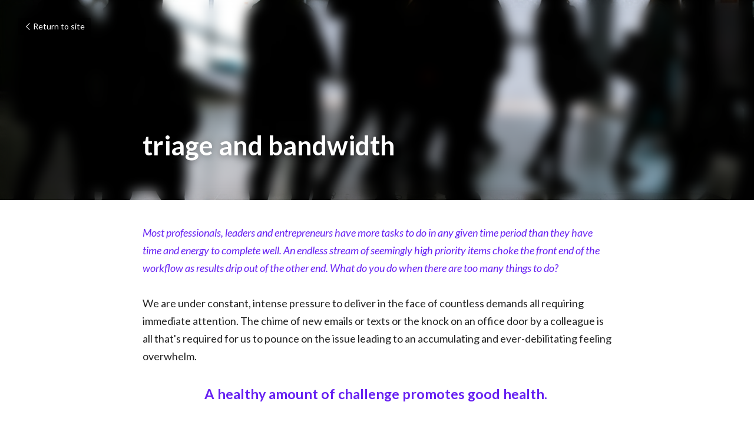

--- FILE ---
content_type: text/html; charset=utf-8
request_url: https://www.blindspotting.net/blog/triage-and-bandwidth
body_size: 39241
content:
<!-- Powered by Strikingly.com 4 (1) Jan 31, 2026 at 14:39-->
<!DOCTYPE html>
<html itemscope itemtype='http://schema.org/WebPage' lang='en' xmlns:og='http://ogp.me/ns#' xmlns='http://www.w3.org/1999/xhtml'>
<head>
<title>triage and bandwidth</title>
<link href='https://www.blindspotting.net/blog/triage-and-bandwidth.amp' rel='amphtml'>
<meta content='text/html; charset=UTF-8' http-equiv='Content-Type'>
<meta content='width=device-width,initial-scale=1.0,user-scalable=yes,minimum-scale=1.0,maximum-scale=3.0' id='viewport' name='viewport'>
<meta content='Most professionals, leaders and entrepreneurs have more tasks to do in any given time period than they have time and energy to complete well. An endless stream of seemingly high pr' name='description'>
<meta content='article' property='og:type'>
<meta content='triage and bandwidth' property='og:title'>
<meta content='https://www.blindspotting.net/blog/triage-and-bandwidth' property='og:url'>
<meta content='https://images.unsplash.com/photo-1526231530128-0b4e40a5de04?ixlib=rb-1.2.1&amp;q=85&amp;fm=jpg&amp;crop=entropy&amp;cs=srgb&amp;h=9000&amp;w=1200&amp;fit=clip&amp;fm=jpg' property='og:image'>
<meta content='triage and bandwidth' property='og:site_name'>
<meta content='Most professionals, leaders and entrepreneurs have more tasks to do in any given time period than they have time and energy to complete well. An endless stream of seemingly high pr' property='og:description'>
<meta content='triage and bandwidth' itemprop='name'>
<meta content='Most professionals, leaders and entrepreneurs have more tasks to do in any given time period than they have time and energy to complete well. An endless stream of seemingly high pr' itemprop='description'>
<meta content='https://images.unsplash.com/photo-1526231530128-0b4e40a5de04?ixlib=rb-1.2.1&amp;q=85&amp;fm=jpg&amp;crop=entropy&amp;cs=srgb&amp;h=9000&amp;w=1200&amp;fit=clip&amp;fm=jpg' itemprop='image'>
<meta content='summary_large_image' name='twitter:card'>
<meta content='triage and bandwidth' name='twitter:title'>
<meta content='Most professionals, leaders and entrepreneurs have more tasks to do in any given time period than they have time and energy to complete well. An endless stream of seemingly high pr' name='twitter:description'>
<meta content='https://images.unsplash.com/photo-1526231530128-0b4e40a5de04?ixlib=rb-1.2.1&amp;q=85&amp;fm=jpg&amp;crop=entropy&amp;cs=srgb&amp;h=9000&amp;w=1200&amp;fit=clip&amp;fm=jpg' name='twitter:image'>
<meta name="csrf-param" content="authenticity_token" />
<meta name="csrf-token" content="nC0FnvUYUcLYLrA4v6BduOpuXMwKGILSmIoJMRkY3PWLiDhlLG3u++awJrT9uy8LDtFXXHVJtisQv2zEo2COlw==" />
<script>
window.$S={};$S.conf={"SUPPORTED_CURRENCY":[{"code":"AED","symbol":"\u062f.\u0625","decimal":".","thousand":",","precision":2,"name":"United Arab Emirates Dirham"},{"code":"AFN","symbol":"\u060b","decimal":".","thousand":",","precision":2,"name":"Afghan afghani"},{"code":"ALL","symbol":"Lek","decimal":",","thousand":".","precision":2,"name":"Albanian lek"},{"code":"AMD","symbol":"\u058f","decimal":",","thousand":".","precision":2,"name":"Armenian dram"},{"code":"ANG","symbol":"\u0192","decimal":",","thousand":".","precision":2,"name":"Netherlands Antillean guilder"},{"code":"AOA","symbol":"Kz","decimal":",","thousand":".","precision":2,"name":"Angolan kwanza"},{"code":"ARS","symbol":"$","decimal":",","thousand":".","precision":2,"name":"Argentine peso"},{"code":"AUD","symbol":"A$","decimal":".","thousand":" ","precision":2,"name":"Australian Dollar"},{"code":"AWG","symbol":"\u0192","decimal":".","thousand":",","precision":2,"name":"Aruban florin"},{"code":"AZN","symbol":"\u20bc","decimal":".","thousand":",","precision":2,"name":"Azerbaijani Manat"},{"code":"BAM","symbol":"KM","decimal":",","thousand":".","precision":2,"name":"Bosnia and Herzegovina convertible mark"},{"code":"BBD","symbol":"$","decimal":".","thousand":",","precision":2,"name":"Barbadian dollar"},{"code":"BDT","symbol":"Tk","decimal":".","thousand":",","precision":2,"name":"Bangladeshi Taka"},{"code":"BGN","symbol":"\u043b\u0432","decimal":",","thousand":".","precision":2,"name":"Bulgarian lev"},{"code":"BHD","symbol":"\u062f.\u0628","decimal":".","thousand":",","precision":3,"name":"Bahraini dinar"},{"code":"BIF","symbol":"FBu","decimal":".","thousand":",","precision":0,"name":"Burundian franc"},{"code":"BMD","symbol":"$","decimal":".","thousand":",","precision":2,"name":"Bermudian dollar"},{"code":"BND","symbol":"$","decimal":".","thousand":",","precision":2,"name":"Brunei dollar"},{"code":"BOB","symbol":"$b","decimal":",","thousand":".","precision":2,"name":"Bolivian boliviano"},{"code":"BRL","symbol":"R$","decimal":",","thousand":".","precision":2,"name":"Brazilian Real","format":"%s %v"},{"code":"BSD","symbol":"$","decimal":".","thousand":",","precision":2,"name":"Bahamian dollar"},{"code":"BTN","symbol":"Nu.","decimal":".","thousand":",","precision":2,"name":"Bhutanese ngultrum"},{"code":"BWP","symbol":"P","decimal":".","thousand":",","precision":2,"name":"Botswana pula"},{"code":"BYN","symbol":"Br","decimal":".","thousand":",","precision":2,"name":"Belarusian ruble"},{"code":"BZD","symbol":"BZ$","decimal":".","thousand":",","precision":2,"name":"Belize dollar"},{"code":"CAD","symbol":"$","decimal":".","thousand":",","precision":2,"name":"Canadian Dollar"},{"code":"CDF","symbol":"FC","decimal":".","thousand":",","precision":2,"name":"Congolese franc"},{"code":"CHF","symbol":"CHF","decimal":".","thousand":"'","precision":2,"name":"Swiss Franc","format":"%s %v"},{"code":"CLP","symbol":"$","decimal":"","thousand":".","precision":0,"name":"Chilean Peso"},{"code":"CNY","symbol":"\u00a5","decimal":".","thousand":",","precision":2,"name":"Chinese Yuan"},{"code":"CRC","symbol":"\u20a1","decimal":",","thousand":".","precision":2,"name":"Costa Rican col\u00f3n"},{"code":"CUP","symbol":"$","decimal":".","thousand":",","precision":2,"name":"Cuban peso"},{"code":"CVE","symbol":"$","decimal":".","thousand":",","precision":2,"name":"Cape Verdean escudo"},{"code":"CZK","symbol":"K\u010d","decimal":",","thousand":".","precision":2,"name":"Czech Koruna","format":"%v %s"},{"code":"DJF","symbol":"Fdj","decimal":".","thousand":",","precision":0,"name":"Djiboutian franc"},{"code":"DKK","symbol":"kr","decimal":".","thousand":",","precision":2,"name":"Danish Krone","format":"%v %s"},{"code":"DOP","symbol":"RD$","decimal":".","thousand":",","precision":2,"name":"Dominican peso"},{"code":"DZD","symbol":"\u062f\u062c","decimal":",","thousand":".","precision":2,"name":"Algerian dinar"},{"code":"EGP","symbol":"E\u00a3","decimal":".","thousand":",","precision":2,"name":"Egyptian pound"},{"code":"ERN","symbol":"Nkf","decimal":".","thousand":",","precision":2,"name":"Eritrean nakfa"},{"code":"ETB","symbol":"Br","decimal":".","thousand":",","precision":2,"name":"Ethiopian birr"},{"code":"EUR","symbol":"\u20ac","decimal":",","thousand":".","precision":2,"name":"Euro","format":"%v %s"},{"code":"FJD","symbol":"$","decimal":".","thousand":",","precision":2,"name":"Fijian dollar"},{"code":"FKP","symbol":"\u00a3","decimal":".","thousand":",","precision":2,"name":"Falkland Islands pound"},{"code":"GBP","symbol":"\u00a3","decimal":".","thousand":",","precision":2,"name":"British Pound"},{"code":"GEL","symbol":"\u10da","decimal":",","thousand":".","precision":2,"name":"Georgian lari"},{"code":"GGP","symbol":"\u00a3","decimal":".","thousand":",","precision":2,"name":"Guernsey pound"},{"code":"GHS","symbol":"GH\u20b5","decimal":".","thousand":",","precision":2,"name":"Ghanaian cedi"},{"code":"GIP","symbol":"\u00a3","decimal":".","thousand":",","precision":2,"name":"Gibraltar pound"},{"code":"GMD","symbol":"D","decimal":".","thousand":",","precision":2,"name":"Gambian dalasi"},{"code":"GNF","symbol":"\u20a3","decimal":".","thousand":",","precision":0,"name":"Guinean franc"},{"code":"GTQ","symbol":"Q","decimal":".","thousand":",","precision":2,"name":"Guatemalan quetzal"},{"code":"GYD","symbol":"G$","decimal":".","thousand":",","precision":2,"name":"Guyanese dollar"},{"code":"HKD","symbol":"HK$","decimal":".","thousand":",","precision":2,"name":"Hong Kong Dollar"},{"code":"HNL","symbol":"L","decimal":".","thousand":",","precision":2,"name":"Honduran lempira"},{"code":"HRK","symbol":"kn","decimal":".","thousand":",","precision":2,"name":"Croatian kuna"},{"code":"HTG","symbol":"G","decimal":".","thousand":",","precision":2,"name":"Haitian gourde"},{"code":"HUF","symbol":"Ft","decimal":"","thousand":",","precision":0,"name":"Hungarian Forint","format":"%v %s"},{"code":"ILS","symbol":"\u20aa","decimal":".","thousand":",","precision":2,"name":"Israeli New Shekel"},{"code":"IMP","symbol":"\u00a3","decimal":".","thousand":",","precision":2,"name":"Isle of Man pound"},{"code":"INR","symbol":"\u20b9","decimal":".","thousand":",","precision":2,"name":"Indian Rupee"},{"code":"IQD","symbol":"\u062f.\u0639","decimal":".","thousand":",","precision":3,"name":"Iraqi dinar"},{"code":"IRR","symbol":"\u062a\u0648\u0645\u0627\u0646","decimal":".","thousand":",","precision":2,"name":"Iranian rial"},{"code":"ISK","symbol":"kr","decimal":",","thousand":".","precision":2,"name":"Icelandic kr\u00f3na"},{"code":"JEP","symbol":"\u00a3","decimal":".","thousand":",","precision":2,"name":"Jersey pound"},{"code":"JMD","symbol":"J$","decimal":".","thousand":",","precision":2,"name":"Jamaican Dollar"},{"code":"JOD","symbol":"JD","decimal":".","thousand":",","precision":3,"name":"Jordanian Dinar"},{"code":"JPY","symbol":"\u00a5","decimal":"","thousand":",","precision":0,"name":"Japanese Yen","format":"%s %v"},{"code":"KES","symbol":"KSh","decimal":".","thousand":",","precision":2,"name":"Kenyan shilling"},{"code":"KGS","symbol":"\u043b\u0432","decimal":",","thousand":".","precision":2,"name":"Kyrgyzstani som"},{"code":"KHR","symbol":"\u17db","decimal":".","thousand":",","precision":2,"name":"Cambodian riel"},{"code":"KMF","symbol":"CF","decimal":".","thousand":",","precision":0,"name":"Comorian franc"},{"code":"KPW","symbol":"\u20a9","decimal":".","thousand":",","precision":2,"name":"North Korean won"},{"code":"KRW","symbol":"\uc6d0","decimal":"","thousand":",","precision":0,"name":"South Korean Won","format":"%v %s"},{"code":"KWD","symbol":"\u062f.\u0643","decimal":".","thousand":",","precision":3,"name":"Kuwait dinar"},{"code":"KYD","symbol":"CI$","decimal":".","thousand":",","precision":2,"name":"Cayman Islands dollar"},{"code":"KZT","symbol":"\u20b8","decimal":",","thousand":".","precision":2,"name":"Kazakhstani tenge"},{"code":"LBP","symbol":"LL","decimal":".","thousand":",","precision":2,"name":"Lebanese pound"},{"code":"LKR","symbol":"\u20a8","decimal":".","thousand":",","precision":2,"name":"Sri Lankan rupee"},{"code":"LRD","symbol":"LR$","decimal":".","thousand":",","precision":2,"name":"Liberian dollar"},{"code":"LSL","symbol":"M","decimal":".","thousand":",","precision":2,"name":"Lesotho loti"},{"code":"LYD","symbol":"LD","decimal":".","thousand":",","precision":3,"name":"Libyan dinar"},{"code":"MAD","symbol":"\u062f.\u0645.","decimal":",","thousand":".","precision":2,"name":"Moroccan dirham"},{"code":"MDL","symbol":"L","decimal":",","thousand":".","precision":2,"name":"Moldovan leu"},{"code":"MGA","symbol":"Ar","decimal":".","thousand":",","precision":0,"name":"Malagasy ariary"},{"code":"MKD","symbol":"\u0434\u0435\u043d","decimal":",","thousand":".","precision":2,"name":"Macedonian denar"},{"code":"MMK","symbol":"Ks","decimal":".","thousand":",","precision":2,"name":"Myanmar kyat"},{"code":"MNT","symbol":"\u20ae","decimal":".","thousand":",","precision":2,"name":"Mongolian tugrik"},{"code":"MOP","symbol":"MOP$","decimal":".","thousand":",","precision":2,"name":"Macanese pataca"},{"code":"MRO","symbol":"UM","decimal":".","thousand":",","precision":2,"name":"Mauritanian Ouguiya"},{"code":"MRU","symbol":"UM","decimal":".","thousand":",","precision":2,"name":"Mauritanian ouguiya"},{"code":"MUR","symbol":"\u20a8","decimal":".","thousand":",","precision":2,"name":"Mauritian rupee"},{"code":"MVR","symbol":"Rf","decimal":".","thousand":",","precision":2,"name":"Maldivian rufiyaa"},{"code":"MWK","symbol":"K","decimal":".","thousand":",","precision":2,"name":"Malawian kwacha"},{"code":"MXN","symbol":"$","decimal":".","thousand":",","precision":2,"name":"Mexican Peso"},{"code":"MYR","symbol":"RM","decimal":".","thousand":",","precision":2,"name":"Malaysian Ringgit"},{"code":"MZN","symbol":"MT","decimal":",","thousand":".","precision":2,"name":"Mozambican metical"},{"code":"NAD","symbol":"N$","decimal":".","thousand":",","precision":2,"name":"Namibian dollar"},{"code":"NGN","symbol":"\u20a6","decimal":".","thousand":",","precision":2,"name":"Nigerian naira"},{"code":"NIO","symbol":"C$","decimal":".","thousand":",","precision":2,"name":"Nicaraguan c\u00f3rdoba"},{"code":"NOK","symbol":"kr","decimal":",","thousand":".","precision":2,"name":"Norwegian Krone","format":"%v %s"},{"code":"NPR","symbol":"\u20a8","decimal":".","thousand":",","precision":2,"name":"Nepalese rupee"},{"code":"NZD","symbol":"$","decimal":".","thousand":",","precision":2,"name":"New Zealand Dollar"},{"code":"OMR","symbol":"\u0631.\u0639.","decimal":".","thousand":",","precision":3,"name":"Omani rial"},{"code":"PAB","symbol":"B\/.","decimal":".","thousand":",","precision":2,"name":"Panamanian balboa"},{"code":"PEN","symbol":"S\/.","decimal":".","thousand":",","precision":2,"name":"Peruvian Sol"},{"code":"PGK","symbol":"K","decimal":".","thousand":",","precision":2,"name":"Papua New Guinean kina"},{"code":"PHP","symbol":"\u20b1","decimal":".","thousand":",","precision":2,"name":"Philippine Peso"},{"code":"PKR","symbol":"\u20a8","decimal":".","thousand":",","precision":2,"name":"Pakistani rupee"},{"code":"PLN","symbol":"z\u0142","decimal":",","thousand":" ","precision":2,"name":"Polish Zloty","format":"%v %s"},{"code":"PYG","symbol":"\u20b2","decimal":",","thousand":".","precision":0,"name":"Paraguayan guaran\u00ed"},{"code":"QAR","symbol":"\u0631.\u0642","decimal":".","thousand":",","precision":2,"name":"Qatari riyal"},{"code":"RON","symbol":"lei","decimal":",","thousand":".","precision":2,"name":"Romanian leu"},{"code":"RSD","symbol":"\u0434\u0438\u043d","decimal":",","thousand":".","precision":2,"name":"Serbian dinar"},{"code":"RUB","symbol":"\u20bd","decimal":",","thousand":".","precision":2,"name":"Russian Ruble","format":"%v %s"},{"code":"RWF","symbol":"FRw","decimal":".","thousand":",","precision":0,"name":"Rwandan franc"},{"code":"SAR","symbol":"\u0631.\u0633","decimal":".","thousand":",","precision":2,"name":"Saudi Arabian riyal"},{"code":"SBD","symbol":"SI$","decimal":".","thousand":",","precision":2,"name":"Solomon Islands dollar"},{"code":"SCR","symbol":"SRe","decimal":".","thousand":",","precision":2,"name":"Seychellois rupee"},{"code":"SDG","symbol":"SDG","decimal":".","thousand":",","precision":2,"name":"Sudanese pound"},{"code":"SEK","symbol":"kr","decimal":".","thousand":" ","precision":2,"name":"Swedish Krona","format":"%v %s"},{"code":"SGD","symbol":"S$","decimal":".","thousand":",","precision":2,"name":"Singapore Dollar"},{"code":"SHP","symbol":"\u00a3","decimal":".","thousand":",","precision":2,"name":"Saint Helena pound"},{"code":"SLL","symbol":"Le","decimal":".","thousand":",","precision":2,"name":"Sierra Leonean leone"},{"code":"SOS","symbol":"S","decimal":".","thousand":",","precision":2,"name":"Somali shilling"},{"code":"SRD","symbol":"$","decimal":",","thousand":".","precision":2,"name":"Surinamese dollar"},{"code":"SSP","symbol":"SS\u00a3","decimal":".","thousand":",","precision":2,"name":"South Sudanese pound"},{"code":"STD","symbol":"Db","decimal":".","thousand":",","precision":2,"name":"Sao Tomean Dobra"},{"code":"STN","symbol":"Db","decimal":".","thousand":",","precision":2,"name":"S\u00e3o Tom\u00e9 and Pr\u00edncipe dobra"},{"code":"SYP","symbol":"LS","decimal":".","thousand":",","precision":2,"name":"Syrian pound"},{"code":"SZL","symbol":"E","decimal":".","thousand":",","precision":2,"name":"Swazi lilangeni"},{"code":"THB","symbol":"\u0e3f","decimal":".","thousand":",","precision":2,"name":"Thai Baht"},{"code":"TJS","symbol":"SM","decimal":".","thousand":",","precision":2,"name":"Tajikistani somoni"},{"code":"TMT","symbol":"T","decimal":".","thousand":",","precision":2,"name":"Turkmenistan manat"},{"code":"TND","symbol":"\u062f.\u062a","decimal":".","thousand":",","precision":3,"name":"Tunisian dinar"},{"code":"TOP","symbol":"T$","decimal":".","thousand":",","precision":2,"name":"Tongan pa\u02bbanga"},{"code":"TRY","symbol":"\u20ba","decimal":".","thousand":",","precision":2,"name":"Turkish lira"},{"code":"TTD","symbol":"TT$","decimal":".","thousand":",","precision":2,"name":"Trinidad and Tobago dollar"},{"code":"TWD","symbol":"NT$","decimal":"","thousand":",","precision":0,"name":"New Taiwan Dollar"},{"code":"TZS","symbol":"Tsh","decimal":".","thousand":",","precision":2,"name":"Tanzanian shilling"},{"code":"UAH","symbol":"\u20b4","decimal":".","thousand":",","precision":2,"name":"Ukrainian hryvnia"},{"code":"UGX","symbol":"USh","decimal":".","thousand":",","precision":2,"name":"Ugandan shilling"},{"code":"USD","symbol":"$","decimal":".","thousand":",","precision":2,"name":"United States Dollar"},{"code":"UYU","symbol":"$U","decimal":",","thousand":".","precision":2,"name":"Uruguayan peso"},{"code":"UZS","symbol":"\u043b\u0432","decimal":",","thousand":".","precision":2,"name":"Uzbekistani so\u02bbm"},{"code":"VES","symbol":"Bs.S.","decimal":".","thousand":",","precision":2,"name":"Venezuelan bol\u00edvar soberano"},{"code":"VUV","symbol":"VT","decimal":".","thousand":",","precision":0,"name":"Vanuatu vatu"},{"code":"WST","symbol":"WS$","decimal":".","thousand":",","precision":2,"name":"Samoan t\u0101l\u0101"},{"code":"XAF","symbol":"FCFA","decimal":".","thousand":",","precision":0,"name":"Central African CFA franc"},{"code":"XCD","symbol":"EC$","decimal":".","thousand":",","precision":2,"name":"East Caribbean dollar"},{"code":"XDR","symbol":"SDR","decimal":".","thousand":"","precision":0,"name":"Special drawing rights"},{"code":"XOF","symbol":"CFA","decimal":".","thousand":",","precision":0,"name":"West African CFA franc"},{"code":"XPF","symbol":"\u20a3","decimal":".","thousand":",","precision":0,"name":"CFP franc"},{"code":"YER","symbol":"\u0631.\u064a","decimal":".","thousand":",","precision":2,"name":"Yemeni rial"},{"code":"ZAR","symbol":"R","decimal":".","thousand":",","precision":2,"name":"South African Rand"},{"code":"ZMW","symbol":"K","decimal":",","thousand":".","precision":2,"name":"Zambian kwacha"},{"code":"IDR","symbol":"Rp ","decimal":"","thousand":".","precision":0,"name":"Indonesian Rupiah"},{"code":"VND","symbol":"\u20ab","decimal":"","thousand":".","precision":0,"name":"Vietnamese Dong","format":"%v%s"},{"code":"LAK","symbol":"\u20ad","decimal":".","thousand":",","precision":2,"name":"Lao kip"},{"code":"COP","symbol":"$","decimal":".","thousand":",","precision":0,"name":"Colombian Peso"}],"keenio_collection":"strikingly_pageviews","keenio_pbs_impression_collection":"strikingly_pbs_impression","keenio_pbs_conversion_collection":"strikingly_pbs_conversion","keenio_pageservice_imageshare_collection":"strikingly_pageservice_imageshare","keenio_page_socialshare_collection":"strikingly_page_socialshare","keenio_page_framing_collection":"strikingly_page_framing","keenio_file_download_collection":"strikingly_file_download","is_google_analytics_enabled":true,"gdpr_compliance_feature":false,"is_strikingly_analytics_enabled":true,"baidu_xzh_json":null,"isBlog":true};$S.globalConf={"premium_apps":["HtmlApp","EcwidApp","MailChimpApp","CeleryApp","LocuApp"],"environment":"production","env":"production","host_suffix":"strikingly.com","asset_url":"https:\/\/static-assets.strikinglycdn.com","support_url":"http:\/\/support.strikingly.com","sxl_font_api_url":"https:\/\/static-fonts-css.strikinglycdn.com","locale":"en","enable_live_chat":true,"s_in_china":false,"browser_locale":null,"is_sxl":false,"is_rtl":false,"google":{"recaptcha_v2_client_key":"6LeRypQbAAAAAGgaIHIak2L7UaH4Mm3iS6Tpp7vY","recaptcha_v2_invisible_client_key":"6LdmtBYdAAAAAJmE1hETf4IHoUqXQaFuJxZPO8tW"},"hcaptcha":{"hcaptcha_checkbox_key":"cd7ccab0-57ca-49aa-98ac-db26473a942a","hcaptcha_invisible_key":"65400c5a-c122-4648-971c-9f7e931cd872"},"user_image_cdn":{"qn":"\/\/user-assets.sxlcdn.com","s":"\/\/custom-images.strikinglycdn.com"},"user_image_private_cdn":{"qn":null},"rollout":{"crm_livechat":true,"google_invisible_recaptcha":true,"enabled_hcaptcha":true,"nav_2021":true,"nav_2021_off":false,"nav_2023":true,"new_blog_layout":true,"pbs_i18n":true},"GROWINGIO_API_KEY":null,"BAIDU_API_KEY":null,"SEGMENTIO_API_KEY":"eb3txa37hi","FACEBOOK_APP_ID":"138736959550286","WECHAT_APP_ID":null,"KEEN_IO_PROJECT_ID":"5317e03605cd66236a000002","KEEN_IO_WRITE_KEY":"[base64]","CLOUDINARY_CLOUD_NAME":"hrscywv4p","CLOUDINARY_PRESET":"oxbxiyxl","BUGSNAG_FE_API_KEY":"","BUGSNAG_FE_JS_RELEASE_STAGE":"production","WEB_PUSH_PUB_KEY":"BDKuVD3CPl9FsdF_P7eYJg1i-siryCIDQRcOhTu2zMMFbNrXaugVggo_7vy5OHPYTVaXkLBWv8PUPdduzaKq8xE="};$S.miniProgramAppType=null;$S.blogPostData={"blogPostMeta":{"id":2111732,"state":"published","pinned":false,"notified":false,"createdAt":"2019-08-15T11:47:51.126-07:00","publishedAt":"2019-08-15T12:37:24.695-07:00","publicUrl":"https:\/\/www.blindspotting.net\/blog\/triage-and-bandwidth","customSlug":null,"editCount":108,"publishedEditCount":65,"mode":"show","role":null,"reviewState":null,"needReview":false,"censorshipResult":null,"reviewUpdatedAt":null,"scheduledPublishAt":null,"scheduledPublishAtUtcTime":null,"scheduledTimeZone":null,"postedToWechat":false,"tags":[],"categories":[],"socialMediaConfig":{"url":"https:\/\/www.blindspotting.net\/blog\/triage-and-bandwidth","title":"triage and bandwidth","image":"https:\/\/images.unsplash.com\/photo-1526231530128-0b4e40a5de04?ixlib=rb-1.2.1\u0026q=85\u0026fm=jpg\u0026crop=entropy\u0026cs=srgb\u0026h=9000\u0026w=1200\u0026fit=clip\u0026fm=jpg","description":"Most professionals, leaders and entrepreneurs have more tasks to do in any given time period than they have time and energy to complete well. An endless stream of seemingly high priority items choke the front end of the workflow as results drip out of the other end. What do you do when there are...","fbAppId":"138736959550286"},"nextBlogPostTitle":"cultivating a  strong outer circle","nextBlogPostRelativeUrl":"\/blog\/cultivating-a-strong-outer-circle","nextBlogPostId":2169620,"prevBlogPostTitle":"steeling hope","prevBlogPostRelativeUrl":"\/blog\/steeling-hope","prevBlogPostId":2101037},"pageMeta":{"blogSettings":{"previewLayout":1,"has_subscription_code_before":false,"has_subscription_code":false,"show_amp":true,"show_more_posts_with":"popup","used_disqus_comments_before":false,"preview_layout":1,"comments_require_approval":false,"show_rss":true,"enable_comments":true,"show_subscription_form":false,"show_subscriptions_tab":false,"footer_custom_code":"\u003cscript type=\"text\/javascript\" src=\"\/\/downloads.mailchimp.com\/js\/signup-forms\/popup\/embed.js\" data-dojo-config=\"usePlainJson: true, isDebug: false\"\u003e\u003c\/script\u003e\n_strk.push('Page.didMount', function(){\n\u003cscript type=\"text\/javascript\"\u003erequire([\"mojo\/signup-forms\/Loader\"], function(L) { L.start({\"baseUrl\":\"mc.us13.list-manage.com\",\"uuid\":\"0420c36fa26f4caa434c9e79d\",\"lid\":\"6f731d1e6d\"}) })\u003c\/script\u003e\n})\n\u003c\/script\u003e","hide_new_blog_tips":true},"isPro":true,"isV4":true,"forcedLocale":"en","userId":1239844,"membership":"pro","theme":{"id":48,"css_file":"themes/app/main","color_list":"","created_at":"2013-02-15T11:31:31.102-08:00","updated_at":"2018-04-10T19:58:56.500-07:00","display_name":"App Showcase","default_slide_list":"186","navbar_file":"app/navbar","footer_file":"app/footer","name":"app","thumb_image":"themes/app/icon.png","use_background_image":false,"demo_page_id":20219,"type_mask":1,"data_page_id":20219,"is_new":false,"priority":0,"header_file":"app/header","data":"{\"menu\":{\"type\":\"Menu\",\"components\":{\"logo\":{\"type\":\"Image\",\"image_type\":\"small\",\"url\":\"/images/themes/app/heart.png\"},\"title\":{\"type\":\"RichText\",\"value\":\"Title Text\",\"text_type\":\"title\"}}}}","name_with_v4_fallback":"app"},"permalink":"blind","subscriptionPlan":"pro_yearly","subscriptionPeriod":"yearly","isOnTrial":false,"customColors":{"type":"CustomColors","id":"f_f295d1db-46f7-466c-9059-4b2000caa41f","defaultValue":null,"active":true,"highlight1":"#6721f2","highlight2":null},"animations":{"type":"Animations","id":"f_75e86394-4b39-44de-aaf7-9480c7aa078e","defaultValue":null,"page_scroll":"slide_in","background":"parallax","image_link_hover":"zoom_in"},"s5Theme":{"type":"Theme","id":"f_004d938b-0012-49d6-a41f-dce8c3ee8475","version":"11","nav":{"type":"NavTheme","id":"f_b37f6bfb-10c5-4a58-a450-9b5b3d9f0dc2","name":"topBar","layout":"a","padding":"medium","sidebarWidth":"small","topContentWidth":"full","horizontalContentAlignment":"left","verticalContentAlignment":"top","fontSize":"medium","backgroundColor1":"#dddddd","highlightColor":null,"presetColorName":"transparent","itemColor":"","itemSpacing":"compact","dropShadow":"no","socialMediaListType":"link","isTransparent":true,"isSticky":true,"showSocialMedia":false,"highlight":{"blockBackgroundColor":"#999999","blockTextColor":"#ffffff","blockBackgroundColorSettings":{"id":"3182e769-6105-4dec-9cd1-059bbe65cc30","default":"#999999","preIndex":null,"type":"default"},"blockTextColorSettings":{"id":"2ab134c0-0694-43a0-8a8f-585c8dc8c74f","default":"#ffffff","preIndex":null,"type":"default"},"blockShape":"pill","textColor":"#999999","textColorSettings":{"id":"c85181cc-a14a-4ae0-af3b-64f2522e31c6","default":"#999999","preIndex":null,"type":"default"},"type":"underline","id":"f_392ac545-64da-41bc-a91c-e2154a663c8d"},"border":{"enable":false,"borderColor":"#000","position":"bottom","thickness":"small"},"socialMedia":[],"socialMediaButtonList":[{"type":"Facebook","id":"7765ddf8-8730-11f0-9921-75dd3b716f73","url":"","link_url":"","share_text":"","show_button":false},{"type":"Twitter","id":"7765ddf9-8730-11f0-9921-75dd3b716f73","url":"","link_url":"","share_text":"","show_button":false},{"type":"LinkedIn","id":"7765ddfa-8730-11f0-9921-75dd3b716f73","url":"","link_url":"","share_text":"","show_button":false},{"type":"Pinterest","id":"7765ddfb-8730-11f0-9921-75dd3b716f73","url":"","link_url":"","share_text":"","show_button":false}],"socialMediaContactList":[{"type":"SocialMediaPhone","id":"7765ddfe-8730-11f0-9921-75dd3b716f73","defaultValue":"","className":"fas fa-phone-alt"},{"type":"SocialMediaEmail","id":"7765ddff-8730-11f0-9921-75dd3b716f73","defaultValue":"","className":"fas fa-envelope"}],"backgroundColorSettings":{"id":"cd09f1e3-9f94-42c7-a935-439ec0a65ae6","default":"#dddddd","preIndex":null,"type":"default"},"highlightColorSettings":{"id":"f9bc16b1-f2c7-4a0d-860f-da92ca81ee74","default":"","preIndex":null,"type":"custom"},"itemColorSettings":{"id":"4c423cf5-2625-433f-89a9-851198cd21ee","default":"","preIndex":null,"type":"custom"}},"section":{"type":"SectionTheme","id":"f_8199de84-7989-4e75-a752-3a8025affa05","padding":"normal","contentWidth":"full","contentAlignment":"center","baseFontSize":null,"titleFontSize":null,"subtitleFontSize":null,"itemTitleFontSize":null,"itemSubtitleFontSize":null,"textHighlightColor":null,"baseColor":null,"titleColor":null,"subtitleColor":null,"itemTitleColor":null,"itemSubtitleColor":null,"textHighlightSelection":{"type":"TextHighlightSelection","id":"f_e038b0d0-dbff-4b04-a51f-65068cc45446","title":false,"subtitle":true,"itemTitle":false,"itemSubtitle":true}},"firstSection":{"type":"FirstSectionTheme","id":"f_0c6ce10f-b25f-43bf-8f83-20a3a88370c2","height":"normal","shape":"none"},"button":{"type":"ButtonTheme","id":"f_acc12516-804c-445b-98dc-9d644a9851c4","backgroundColor":"#000000","shape":"square","fill":"solid"}},"id":11609168,"headingFont":"arial","titleFont":"arial","bodyFont":"","usedWebFontsNormalized":"Lato:300,400,700,300italic,400italic,700italic","showAmp":true,"subscribersCount":26,"templateVariation":"green","showStrikinglyLogo":false,"multiPage":true,"sectionLayout":"three-landscape-short-none","siteName":"Blindspotting","siteRollouts":{"custom_code":true,"pro_sections":true,"pro_apps":true,"new_settings_dialog_feature":true,"google_analytics":true,"strikingly_analytics":true,"sections_name_sync":true,"manually_checked":false,"custom_form":false,"popup":null,"membership_feature":false},"pageCustomDomain":"www.blindspotting.net","pagePublicUrl":"https:\/\/www.blindspotting.net\/","googleAnalyticsTracker":null,"googleAnalyticsType":"universal","facebookPixelId":null,"gaTrackingId":"UA-25124444-6","errorceptionKey":"\"518ac810441fb4b7180002fa\"","keenioProjectId":"5317e03605cd66236a000002","keenioWriteKey":"[base64]","wechatMpAccountId":null,"blogSubscriptionUrl":"\/show_iframe_component\/824617","chatSettings":null,"showNav":null,"hideNewBlogTips":true,"connectedSites":[],"enableFixedTextColor":true,"enableFixedTextColorRemaining":true,"enableFixedTextColorHasBgColor":false,"enableFixedGallerySectionRtlStyle":false,"enableFixedNavHorizontalAlign":false,"enableUsedMobileNewBreakpoint":false,"enableSectionSmartBinding":false,"enableFixedSectionContentStyle20251020":false,"enableNewLumaVersion":true,"enableFixedNavSpecialLogicColor":true},"content":{"type":"Blog.BlogData","id":"f_ff5f5d20-428f-461a-a9d4-d5858da917df","defaultValue":null,"showComments":true,"showShareButtons":null,"header":{"type":"Blog.Header","id":"f_29e37b9b-723b-4169-aaa9-bd74fdf13ec8","defaultValue":null,"title":{"type":"Blog.Text","id":"f_bad64b99-7228-44b9-a770-818653ba65e7","defaultValue":false,"value":"\u003cp\u003e\u003cstrong\u003etriage and bandwidth\u003c\/strong\u003e\u003c\/p\u003e","backupValue":null,"version":1},"subTitle":{"type":"Blog.Text","id":"f_65d74327-4efd-4244-b9c4-d1f302b77575","defaultValue":null,"value":"","backupValue":null,"version":null},"backgroundImage":{"type":"Blog.BackgroundImage","id":"f_abfc18b4-e80a-4f5c-a5bf-9931d8a733d4","defaultValue":false,"url":"!","textColor":"light","backgroundVariation":null,"sizing":"cover","userClassName":null,"linkUrl":null,"linkTarget":null,"videoUrl":null,"videoHtml":"","storageKey":"https:\/\/images.unsplash.com\/photo-1526231530128-0b4e40a5de04?ixlib=rb-1.2.1\u0026q=85\u0026fm=jpg\u0026crop=entropy\u0026cs=srgb","storage":"un","format":null,"h":null,"w":null,"s":null,"useImage":true,"noCompression":null,"focus":{},"linkInputEnabled":null,"descriptionInputEnabled":null}},"footer":{"type":"Blog.Footer","id":"f_fad7e4a3-13ec-4858-8546-a2a16ddbdcfc","defaultValue":null,"comment":{"type":"Blog.Comment","id":"f_fdf44f8f-1eaa-4829-a45d-e6411806d320","defaultValue":null,"shortName":""},"shareButtons":{"type":"Blog.ShareButtons","id":"f_228c3231-583a-4c02-ae32-e0c33f88823b","defaultValue":false,"list_type":"link","button_list":[{"type":"Facebook","id":"f_c349304a-94c3-4df8-af77-1ed7f184bc82","defaultValue":null,"url":"","link_url":null,"share_text":null,"app_id":null,"show_button":true},{"type":"Twitter","id":"f_7b49f2d3-9802-409c-83a1-4ff1b545d15b","defaultValue":null,"url":"","link_url":null,"share_text":null,"show_button":true},{"type":"GPlus","id":"f_84db990d-b983-460f-a1cb-f287d3e2b4e0","defaultValue":null,"url":"","link_url":null,"share_text":null,"show_button":true},{"type":"LinkedIn","id":"f_244024e8-9a80-464e-8bad-9b67da83652d","defaultValue":null,"url":"","link_url":null,"share_text":null,"show_button":false},{"type":"Pinterest","id":"f_55b3bb3e-dae3-4056-9127-e5578e8479c7","defaultValue":null,"url":"","link_url":null,"share_text":null,"show_button":false}]}},"sections":[{"type":"Blog.Section","id":"f_d7b718aa-c093-4d3f-8724-c97951d15e56","defaultValue":null,"component":{"type":"RichText","id":"f_c5bd7a2f-2eac-4e24-be14-b2259475f28d","defaultValue":null,"value":"\u003cp\u003e\u003cem\u003e\u003cspan class=\"s-text-color-custom1\"\u003eMost professionals, leaders and entrepreneurs have more tasks to do in any given time period than they have time and energy to complete well. An endless stream of seemingly high priority items choke the front end of the workflow as results drip out of the other end. What do you do when there are too many things to do?\u003c\/span\u003e\u003c\/em\u003e\u003c\/p\u003e","backupValue":null,"version":null}},{"type":"Blog.Section","id":"f_84559303-b719-4afe-8b87-6222424edb00","defaultValue":null,"component":{"type":"RichText","id":"f_9b26f129-7258-4e1a-b4cf-b47cb97c3a40","defaultValue":false,"value":"\u003cp\u003e\u003cspan class=\"s-text-color-black\"\u003eWe are under constant, intense pressure to deliver in the face of countless demands all requiring immediate attention. The chime of new emails or texts or the knock on an office door by a colleague is all that's required for us to pounce on the issue leading to an accumulating and ever-debilitating feeling overwhelm. \u003c\/span\u003e\u003c\/p\u003e","backupValue":null,"version":1}},{"type":"Blog.Section","id":"f_7c449b45-98bd-4532-b274-431794935d51","defaultValue":null,"component":{"type":"RichText","id":"f_a25cb310-df06-44fb-9e4c-28ce7c016cf1","defaultValue":null,"value":"\u003cp style=\"text-align: center; font-size: 130%;\"\u003e\u003cstrong\u003e\u003cspan class=\"s-text-color-custom1\"\u003eA healthy amount of challenge promotes good health. \u003c\/span\u003e\u003c\/strong\u003e\u003c\/p\u003e","backupValue":null,"version":null}},{"type":"Blog.Section","id":"f_c65a7fa5-4aa8-4408-b7c1-ebc1e43761e8","defaultValue":null,"component":{"type":"RichText","id":"f_06fccb54-7e99-4ad7-9d68-fa5be8b386f5","defaultValue":false,"value":"\u003cp\u003eWe are meant to grow and be put to good use in the service of contribution. This type of healthy stress is called \u003cspan class=\"s-text-color-custom1\"\u003e\u003cstrong\u003eeustress\u003c\/strong\u003e\u003c\/span\u003e. Too little emotional, cognitive or physical capacity to handle the challenge leads to less constructive stress called \u003cstrong\u003e\u003cspan class=\"s-text-color-custom1\"\u003edistress\u003c\/span\u003e\u003c\/strong\u003e, which in turn lowers capacity in a vicious cycle. Distress is also the result of business transitions, sudden crises, insufficient operating leverage, macroeconomic factors, new competitors and technology and shifting customer needs.\u003c\/p\u003e","backupValue":null,"version":1}},{"type":"Blog.Section","id":"f_59b8c01c-81fe-4241-b5d0-bba1a7ba5f3b","defaultValue":null,"component":{"type":"RichText","id":"f_84846558-4dfe-4e84-a10b-ecaa3c5aa7a8","defaultValue":false,"value":"\u003cp\u003eTriage is the french word for \"sort\", most commonly used to describe the process used in the emergency rooms of hospitals or in the field. In these scenarios, there are more sick and injured people requiring assistance than there are resources to process them all efficiently and elegantly. Triage is based on the idea that despite the apparent urgency and severity of each case, not every case is the priority. The\u003cspan class=\"s-text-color-custom1\"\u003e\u003cstrong\u003e priority\u003c\/strong\u003e\u003c\/span\u003e is to handle the case in which immediate intervention would yield significant positive impact to the party. Others can be delayed. Sadly some patients are just going to die regardless of how much heroic effort effort the team applies to their salvation; other can be deferred for a period without catastrophic results. That person might have a miserable and shitty night, but they'll still be alive in the morning.\u003c\/p\u003e","backupValue":null,"version":1}},{"type":"Blog.Section","id":"f_0f41cf54-fbc7-4166-85cc-a1f2b8f71648","defaultValue":null,"component":{"type":"RichText","id":"f_5524e449-e9e0-46bb-8051-b0e239ef4141","defaultValue":false,"value":"\u003cp style=\"font-size: 130%; text-align: center;\"\u003e\u003cspan class=\"s-text-color-custom1\"\u003e\u003cstrong\u003eOnly one thing at a time can be a priority.\u003c\/strong\u003e\u003c\/span\u003e\u003c\/p\u003e","backupValue":null,"version":1}},{"type":"Blog.Section","id":"f_6814c297-05d9-432d-aa99-c68f0d16cf17","defaultValue":null,"component":{"type":"RichText","id":"f_bb4f40ec-69d8-4a8b-95b5-fd1fe1b2f439","defaultValue":false,"value":"\u003cp\u003eThe word priority was never meant to be pluralized. That might change a minute from now, but right now there is only one thing that's most important. An hour ago I dropped everything I was doing to go to the emergency to get my leg looked at (swollen up after a mountain bike crash.) And now, while I'm waiting to be seen the priority is writing this post: putting the overwhelm problem in perspective for the people I support so they can be less stressed and get more quality work done, hopefully in less time. That will change as soon as I get out of emergency and publish this post, at which time I'll decide what the most important thing. It's a \u003cspan class=\"s-text-color-custom1\"\u003e\u003cstrong\u003edynamic\u003c\/strong\u003e\u003c\/span\u003e not static way to handle activities and tasks that require my vigilance.\u003c\/p\u003e","backupValue":null,"version":1}},{"type":"Blog.Section","id":"f_1cef9736-43e3-42dc-b7b8-196755e2bbd3","defaultValue":null,"component":{"type":"RichText","id":"f_b3a1baab-fd48-4710-a4a8-82d465207c0a","defaultValue":false,"value":"\u003cp\u003eWhat this requires is counterintuitive to the servant leader mindset of the people in my community: we must let some things suffer and let others die, so I am \u003cspan class=\"s-text-color-custom1\"\u003e\u003cstrong\u003efully present\u003c\/strong\u003e\u003c\/span\u003e to make the difference between something really great happening and something terrible happening.\u003c\/p\u003e","backupValue":null,"version":1}},{"type":"Blog.Section","id":"f_e3982eb8-b967-42fe-8d7e-a3c587aee189","defaultValue":null,"component":{"type":"RichText","id":"f_60825d44-d615-455a-ba35-7290427e91ac","defaultValue":null,"value":"\u003cp style=\"text-align: center; font-size: 130%;\"\u003e\u003cstrong\u003e\u003cspan class=\"s-text-color-custom1\"\u003eNot everything gets handled immediately.\u003c\/span\u003e\u003c\/strong\u003e\u003c\/p\u003e","backupValue":null,"version":null}},{"type":"Blog.Section","id":"f_1dd28823-36ba-42a3-8a66-45d4d96a19f8","defaultValue":null,"component":{"type":"RichText","id":"f_ad135bf4-46bb-4777-b3e3-70f4dfd33a22","defaultValue":false,"value":"\u003cp\u003eI don't have the capacity to do everything. If I did, I'd be ironically playing too small a game. I can \u003cspan class=\"s-text-color-custom1\"\u003e\u003cstrong\u003edelegate\u003c\/strong\u003e\u003c\/span\u003e some of the things on my list but my delegates are usually just as busy as I am. I just need to \u003cspan class=\"s-text-color-custom1\"\u003e\u003cstrong\u003edump\u003c\/strong\u003e\u003c\/span\u003e some of the stuff, that if I am honest with myself, really add no value. Others I need to \u003cspan class=\"s-text-color-custom1\"\u003e\u003cstrong\u003edefer\u003c\/strong\u003e\u003c\/span\u003e to a later time (using this tactic too much is called procrastination). Whatever's left that it does not work to delegate I choose to \u003cspan class=\"s-text-color-custom1\"\u003e\u003cstrong\u003edo\u003c\/strong\u003e\u003c\/span\u003e and stay on them until they are done or until another triage moment appears in front of me so I choose again. The \"four Ds\" takes considerable practice and gumption to do well.\u003c\/p\u003e","backupValue":null,"version":1}},{"type":"Blog.Section","id":"f_28629d21-4fc8-4617-9649-c95641e4d0ec","defaultValue":null,"component":{"type":"RichText","id":"f_1b99054c-c8c6-4097-888a-169f3bfc7c18","defaultValue":false,"value":"\u003cp\u003eOverwhelm is a symptom of personal habits and operating systems too small for the big game. Personal and business development is therefore about developing new skills and higher leverage systems. With such a commitment, this kind of stress appears only in the gap between the decline of the old way of doing something and the delay of the new way. \u003cspan class=\"s-text-color-custom1\"\u003e\u003cem\u003eTriage skills helps us manage the pile of tasks as we run the old model concurrent with the new one.\u003c\/em\u003e\u003c\/span\u003e\u003c\/p\u003e","backupValue":null,"version":1}}]},"settings":{"hideBlogDate":true},"pageMode":null,"pageData":{"type":"Site","id":"f_11060da1-72ad-4e27-af37-69cc1fe28f01","defaultValue":null,"horizontal":false,"fixedSocialMedia":false,"new_page":true,"showMobileNav":true,"showCookieNotification":false,"useSectionDefaultFormat":true,"useSectionImprovementsPart1":true,"showTermsAndConditions":true,"showPrivacyPolicy":false,"activateGDPRCompliance":false,"multi_pages":true,"live_chat":false,"isFullScreenOnlyOneSection":true,"showNav":true,"showFooter":true,"showStrikinglyLogo":false,"showNavigationButtons":true,"showShoppingCartIcon":true,"showButtons":true,"navFont":"","titleFont":"arial","logoFont":"","bodyFont":"","buttonFont":"","headingFont":"arial","bodyFontWeight":null,"theme":"fresh","templateVariation":"green","templatePreset":"","termsText":"STEPUP COACHING INC GENERAL TERMS\nGood faith efforts \u2013 StepUp Coaching Inc will use its experience \u0026 good faith efforts to complete the services described in any Estimate, Work Order and\/or Proposal Document. Due to the nature of the work, we do not guarantee that such services can be completed within the allotted hours set forth, or within the estimate timelines provided.\nINDEMNIFICATION\nOur clients agree to indemnify StepUp Coaching Inc and hold harmless from all losses, expenses and all manner of actions, claims and judgments sustained by or made against us in connection with the use of our services, any products, software or tools used.\nLIMITATIONS\nStepUp Coaching Inc will not be liable for indirect, incidental, special, consequential or punitive damages; or for loss of profits, revenue, or data; whether in an action in contract, tort, product liability, strict liability, statute or otherwise, even if advised of the possibility of those damages with respect to any information, service or software. Our entire liability for any claim in connection with any service shall be limited to the actual direct damages not to exceed the total amount paid to us for the service that gave rise to the claim in the 12 month period immediately preceding the date of the claim.\nRESTRICTIONS ON USE\nMaterial from www.stepup.net and any other Internet Web site owned, operated, licensed, or controlled by StepUp Coaching Inc Ltd. or any of its related or affiliated companies (together, \"StepUp Coaching Inc\") may not be copied or distributed, or published, uploaded, posted, or transmitted in any way, without the prior written consent of StepUp Coaching Inc, EXCEPT: you may download one copy of the material on one computer for your personal use only, provided you do not delete or change any copyright, trademark, or other proprietary notices. Modification or use of the materials for any other purpose violates StepUp Coaching Inc intellectual property rights. The material in this site is provided for lawful purposes only. If you download software from our site, the software, including all files, images, contained in or generated by the software, and accompanying data (together, the \"Software\") are deemed to be licensed to you by StepUp Coaching Inc, or the original copyright holder. Neither title nor intellectual property rights are transferred to you, but remain with StepUp Coaching Inc, or the original copyright holder, who owns full and complete title. You may not resell, compile, reverse engineer, disassemble, or otherwise convert the Software to a human perceivable form.\nSUBMISSIONS\nAll remarks or suggestions communicated to StepUp Coaching Inc through this site (together, the \"Submission\") will forever be the property of StepUp Coaching Inc. StepUp Coaching Inc will not be required to treat any such Submission as confidential, and will not be liable for any ideas for its business (including without limitation, product, or advertising ideas) and will not incur any liability as a result of any similarities that may appear in future StepUp Coaching Inc operations. Without limitation, StepUp Coaching Inc will have exclusive ownership of all present and future existing rights to the Submission. StepUp Coaching Inc will be entitled to use the Submission for any commercial or other purpose whatsoever, without compensation to you or any other person sending the Submission. You acknowledge that you are responsible for whatever material you submit, and you, not StepUp Coaching Inc have full responsibility for the message, including its legality, reliability, appropriateness, originality, and copyright.\nRESTRICTION OF LIABILITY\nStepUp Coaching Inc will not be liable for any damages or injury caused by, including but not limited to, any failure of performance, error, omission, interruption, defect, delay in operation of transmission, computer virus, or line failure. StepUp Coaching Inc will not be liable for any damages or injury, including but not limited to, special or consequential damages that result from the use of, or the inability to use, the materials in this site, even if there is negligence on StepUp Coaching Inc or an authorized StepUp Coaching Inc representative has been advised of the possibility of such damages, or both. The above limitation or exclusion may not apply to you to the extent that applicable law may not allow the limitation or exclusion of liability for incidental or consequential damages. StepUp Coaching Inc total liability to you for all losses, damages, and causes of action (in contract, tort (including without limitation, negligence), or otherwise) will not be greater than the amount you paid to access this site.\nJURISDICTION\nExcept as described otherwise, all materials in the StepUp Coaching Inc site are made available only to provide information about StepUp Coaching Inc. StepUp Coaching Inc controls and operates this site from its headquarters in Calgary, AB CANADA and makes no representation that these materials are appropriate or available for use in other locations.\nDISCLAIMER\nThe material in this site could include technical inaccuracies or typographical errors. StepUp Coaching Inc may make changes or improvements at any time. The materials in this site are provided \"as is\" and without warranties of any kind either expressed or implied, to the fullest extent permissible pursuant to applicable law, StepUp Coaching Inc disclaims all warranties or merchantability and fitness for a particular purpose. StepUp Coaching Inc does not warrant that the functions contained in the material will be uninterrupted or error-free, that defects will be corrected, or that this site or the server that makes it available are free of viruses or other harmful components. StepUp Coaching Inc does not warrant or make any representations regarding the use of or the result of the use of the material in this site in terms of their correctness, accuracy, reliability, or otherwise. You (and not StepUp Coaching Inc) assume the entire cost of all necessary servicing, repair or correction. The above exclusion may not apply to you, to the extent that applicable law may not allow the exclusion of implied warranties.\nTERMINATION\nStepUp Coaching Inc or you may terminate this agreement at any time. You may terminate this agreement by destroying: (a) all materials obtained from all StepUp Coaching Inc sites, and (b) all related documentation and all copies and installations (together, the \"Materials\"). StepUp Coaching Inc may terminate this agreement immediately without notice if, in its sole judgment, you breach any term or condition of this agreement. Upon termination, you must destroy all materials.\nMISCELLANEOUS\nThese Terms and Conditions will be governed and be interpreted pursuant to the laws of Canada barring any principles of conflicts of law. If any part of these Terms and Conditions is unlawful, void, or unenforceable, that part will be deemed severable and will not affect the validity and enforceability of any remaining provisions. This is the entire agreement between the parties relating to the use of this site. StepUp Coaching Inc can revise these Terms and Conditions at any time by updating this posting. StepUp Coaching Inc products and services are available in many parts of the world. However, the StepUp Coaching Inc site may describe products and services that are not available worldwide. This site may be linked to other sites which are not maintained by StepUp Coaching Inc. StepUp Coaching Inc is not responsible for the content of those sites. The inclusion of any link to such sites does not imply endorsement by StepUp Coaching Inc of the sites.\nTRADEMARK INFORMATION\nThe following trademarks used herein are owned by StepUp Coaching Inc. and its affiliates: StepUp\u2122, Chime\u2122, Blindspotting\u2122. All other trademarks are the property of the respective trademark owners.","privacyPolicyText":null,"fontPreset":null,"GDPRHtml":null,"pages":[{"type":"Page","id":"f_3fc41de8-c9f8-4540-89d2-6f3f3ce08471","defaultValue":null,"sections":[{"type":"Slide","id":"f_156b0fd8-d85e-4083-99b9-281d72dcf960","defaultValue":null,"template_id":null,"template_name":"title","template_version":null,"components":{"slideSettings":{"type":"SlideSettings","id":"f_49dc4a86-eaae-4f02-9082-f621de20571d","defaultValue":null,"show_nav":true,"show_nav_multi_mode":null,"nameChanged":null,"hidden_section":false,"name":"who you are matters more","sync_key":null,"layout_variation":"center-subTop-full","display_settings":{},"padding":{"bottom":"normal"},"layout_config":{}},"text1":{"type":"RichText","id":"f_ba396d8f-ff92-4d8c-91af-5d6fd4b2cb4f","defaultValue":false,"alignment":null,"value":"\u003cdiv class=\"s-rich-text-wrapper\" style=\"display: block; \"\u003e\u003cp class=\" s-rich-text-wrapper\" style=\"font-size: 80%;\"\u003e\u003cstrong\u003eit's what you don't know about yourself that's inhibiting your personal and business growth\u003c\/strong\u003e\u003c\/p\u003e\u003c\/div\u003e","backupValue":null,"version":1,"lineAlignment":{"firstLineTextAlign":null,"lastLineTextAlign":null},"defaultDataProcessed":true},"text2":{"type":"RichText","id":"f_f6663e82-9969-4475-880b-fb85e9d4f6cd","defaultValue":false,"alignment":null,"value":"","backupValue":null,"version":1,"lineAlignment":{"firstLineTextAlign":null,"lastLineTextAlign":null}},"text3":{"type":"RichText","id":"f_65d403d7-f69a-45a0-a239-92fb659c4d5d","defaultValue":null,"value":"Lorem ipsum dolor sit amet, consectetuer adipiscing elit, sed diam nonummy nibh euismod tincidunt ut laoreet.","backupValue":null,"version":null},"media1":{"type":"Media","id":"f_f46af41b-eab9-43c0-9f61-b6173bbe61a3","defaultValue":null,"video":{"type":"Video","id":"f_5ab086f0-a2f3-4ab3-9154-0800848626f5","defaultValue":null,"html":"","url":"https:\/\/vimeo.com\/18150336","thumbnail_url":null,"maxwidth":700,"description":null},"image":{"type":"Image","id":"f_7f65f8a5-b1f0-4ec2-a74a-c0636521c74e","defaultValue":true,"link_url":"","thumb_url":"!","url":"!","caption":"","description":"","storageKey":"1239844\/51210_172898","storage":"s","storagePrefix":null,"format":"png","h":601,"w":1429,"s":433953,"new_target":true,"noCompression":null,"cropMode":null,"focus":null},"current":"image"},"button1":{"type":"Button","id":"f_223247c5-7cca-4b19-a024-ea7834334bba","defaultValue":false,"alignment":"","text":"read the latest posts","link_type":null,"page_id":null,"section_id":null,"url":"http:\/\/www.blindspotting.net\/articles","new_target":false,"version":"2"},"background1":{"type":"Background","id":"f_9d3fc569-a886-4907-8afa-d7d2129b099a","defaultValue":false,"url":"!","textColor":"light","backgroundVariation":"","sizing":"cover","userClassName":"s-bg-gray","linkUrl":null,"linkTarget":null,"videoUrl":"","videoHtml":"","storageKey":"128624\/Blindspotting_Cover_Photo_Mist_Sep_2017_yg6qpk","storage":"c","format":"jpg","h":1536,"w":2048,"s":324043,"useImage":null,"noCompression":null,"focus":{},"backgroundColor":{}}}},{"type":"Slide","id":"f_082e494a-565c-4d89-9253-5dd398bb5c8a","defaultValue":null,"template_id":null,"template_name":"rows","template_version":null,"components":{"slideSettings":{"type":"SlideSettings","id":"f_535b2dae-c0d6-4fb4-8723-7c8f109157c5","defaultValue":null,"show_nav":true,"show_nav_multi_mode":null,"nameChanged":null,"hidden_section":false,"name":"Feature Listing","sync_key":null,"layout_variation":"row-medium1-text-right","display_settings":{},"padding":{},"layout_config":{"isNewMobileLayout":true}}}},{"type":"Slide","id":"f_55cae03e-4bf4-48be-a593-b2274bb32fa0","defaultValue":null,"template_id":null,"template_name":"hero","template_version":null,"components":{"slideSettings":{"type":"SlideSettings","id":"f_154d2b49-37bf-4e16-a581-bae6ba187b81","defaultValue":null,"show_nav":true,"show_nav_multi_mode":null,"nameChanged":null,"hidden_section":false,"name":"book 8accountability and","sync_key":null,"layout_variation":"signup-noImage","display_settings":{},"padding":{},"layout_config":{}}}},{"type":"Slide","id":"f_0b0f148e-463a-4fc0-8c01-f982210409db","defaultValue":true,"template_id":null,"template_name":"media","template_version":null,"components":{"slideSettings":{"type":"SlideSettings","id":"f_f0d9ae38-2b5f-4fb2-9346-cb8c3f0ac667","defaultValue":true,"show_nav":true,"show_nav_multi_mode":null,"nameChanged":null,"hidden_section":false,"name":"Big Media","sync_key":null,"layout_variation":"media-center-text","display_settings":{},"padding":{},"layout_config":{"isNewMobileLayout":true}}}}],"title":"Home","description":null,"uid":"bea50987-6c86-401e-be37-b7eff7a08456","path":"\/home","pageTitle":null,"pagePassword":null,"memberOnly":null,"paidMemberOnly":null,"buySpecificProductList":{},"specificTierList":{},"pwdPrompt":null,"autoPath":null,"authorized":true},{"type":"Page","id":"f_a4e03135-136c-4856-bda0-bccc03388d03","defaultValue":null,"sections":[{"type":"Slide","id":"f_62634c09-44a1-4c74-866b-7d5ff9a5eb16","defaultValue":null,"template_id":null,"template_name":"blog","template_version":"beta-s6","components":{"slideSettings":{"type":"SlideSettings","id":"f_692e75aa-3c36-44eb-b875-685dce802fbb","defaultValue":false,"show_nav":true,"show_nav_multi_mode":null,"nameChanged":true,"hidden_section":false,"name":"transparency","sync_key":null,"layout_variation":"three-landscape-short-none","display_settings":{},"padding":{},"layout_config":{"customized":true,"snippetLength":"short","templateName":"B","imageShape":"landscape-16-9","imageAlignment":"left","structure":"grid","textAlignment":"left","imageSize":"m","columns":3}},"text1":{"type":"RichText","id":"f_5cfb3b5b-61df-4c4f-95e8-f4375d7bd639","defaultValue":false,"alignment":null,"value":"\u003cdiv\u003e\u003ch2 class=\"s-title s-font-title\"\u003einsights for impact\u003c\/h2\u003e\u003c\/div\u003e","backupValue":"","version":1,"lineAlignment":{"firstLineTextAlign":null,"lastLineTextAlign":null}},"text2":{"type":"RichText","id":"f_cb7bdee5-e06f-4189-86cb-bcb55f62895d","defaultValue":false,"value":"\u003cp\u003edoing the hard personal work to change\u003c\/p\u003e","backupValue":"","version":1},"background1":{"type":"Background","id":"f_351e7a76-0238-4dd5-b30f-512f0fa1293e","defaultValue":false,"url":"https:\/\/img.youtube.com\/vi\/hmym6RjlGnE\/maxresdefault.jpg","textColor":"overlay","backgroundVariation":"","sizing":"cover","userClassName":"s-bg-gray","linkUrl":null,"linkTarget":null,"videoUrl":"","videoHtml":"\u003ciframe id='hmym6RjlGnE_1594218990096' allow='autoplay' src='https:\/\/www.youtube.com\/embed\/hmym6RjlGnE?rel=1\u0026autoplay=1\u0026loop=1\u0026playlist=hmym6RjlGnE\u0026showinfo=0\u0026wmode=transparent\u0026controls=0\u0026enablejsapi=1\u0026origin=' frameborder='0' width='1280' height='720'\u003e\u003c\/iframe\u003e","storageKey":null,"storage":null,"format":null,"h":null,"w":null,"s":null,"useImage":false,"noCompression":null,"focus":{},"backgroundColor":{}},"blog1":{"type":"BlogCollectionComponent","id":40,"defaultValue":null,"app_instance_id":null,"app_id":null,"category":{"id":"all","name":"All Categories"}}}}],"title":"posts","description":null,"uid":"4d8b0c94-6d8e-4cbe-a2e4-f1c38cca1142","path":"\/posts","pageTitle":null,"pagePassword":null,"memberOnly":null,"paidMemberOnly":null,"buySpecificProductList":{},"specificTierList":{},"pwdPrompt":null,"autoPath":true,"authorized":true},{"type":"Page","id":"f_2079d7c9-fa8d-4693-9f82-4a3512b20599","defaultValue":null,"sections":[{"type":"Slide","id":"f_79efdefd-f1ce-4f52-afc4-df33b772aeb1","defaultValue":null,"template_id":null,"template_name":"rows","template_version":null,"components":{"slideSettings":{"type":"SlideSettings","id":"f_4572e791-aced-4998-bba9-991312fcd570","defaultValue":null,"show_nav":true,"show_nav_multi_mode":null,"nameChanged":null,"hidden_section":false,"name":"Blindspotting: Episodes","sync_key":null,"layout_variation":"row-medium2-text-alt","display_settings":{},"padding":{},"layout_config":{}},"background1":{"type":"Background","id":"f_2955bdfd-e36f-48f2-a52f-572659b3b6b6","defaultValue":false,"url":"https:\/\/uploads.strikinglycdn.com\/static\/backgrounds\/striking-pack-2\/28.jpg","textColor":"light","backgroundVariation":"","sizing":"cover","userClassName":"s-bg-dark","linkUrl":null,"linkTarget":null,"videoUrl":"","videoHtml":"","storageKey":null,"storage":null,"format":null,"h":null,"w":null,"s":null,"useImage":null,"noCompression":null,"focus":{},"backgroundColor":{}},"text1":{"type":"RichText","id":"f_fe7ae9ec-96ff-4184-8d4f-fc8a12622f71","defaultValue":false,"value":"\u003cp class=\"s-text-color-black\"\u003eBlindspotting: \u003cstrong\u003eEpisodes\u003c\/strong\u003e\u003c\/p\u003e","backupValue":null,"version":1},"text2":{"type":"RichText","id":"f_e2bfbcb1-9204-4434-bdd5-3e90c1c15790","defaultValue":false,"value":"\u003cp\u003estepping up to higher purpose and higher profit\u003c\/p\u003e\u003cp\u003eby: Keith Hanna\u003c\/p\u003e","backupValue":null,"version":1},"repeatable1":{"type":"Repeatable","id":"f_c14d9cc0-3686-40fe-a5dd-04bcb9e23484","defaultValue":false,"list":[],"components":{"media1":{"type":"Media","id":"f_94c4bd4d-a4bf-4b01-888b-7d7bde2c0662","defaultValue":true,"video":{"type":"Video","id":"f_279c3cea-5d90-42f3-bd7a-dfb62e42c0f8","defaultValue":true,"html":"","url":"https:\/\/vimeo.com\/18150336","thumbnail_url":null,"maxwidth":700,"description":null},"image":{"type":"Image","id":"f_e4a42806-c42c-437e-8053-fc7beab7f151","defaultValue":true,"link_url":null,"thumb_url":"\/\/uploads.strikinglycdn.com\/static\/backgrounds\/striking-pack-3\/7.jpg","url":"\/\/uploads.strikinglycdn.com\/static\/backgrounds\/striking-pack-3\/7.jpg","caption":"","description":"","storageKey":null,"storage":null,"storagePrefix":null,"format":null,"h":null,"w":null,"s":null,"new_target":true,"noCompression":null,"cropMode":null,"focus":{}},"current":"image"},"text1":{"type":"RichText","id":"f_89234608-2699-46aa-99f7-bbc2b2e01765","defaultValue":true,"value":"Title Text","backupValue":null,"version":null},"text2":{"type":"RichText","id":"f_b75ec83a-41bb-4f24-ac0f-1c5c27245992","defaultValue":true,"value":"A small tagline","backupValue":null,"version":null},"text3":{"type":"RichText","id":"f_2bc76d5f-b662-452f-a23b-87b8f8d93f09","defaultValue":true,"value":"A sentence or two describing this item. Lorem ipsum dolor sit amet, consectetuer adipiscing elit, sed diam nonummy nibh euismod tincidunt ut laoreet.","backupValue":null,"version":null},"button1":{"type":"Button","id":"f_5d874673-40f3-413e-9c7d-ce41340e3252","defaultValue":true,"text":"","link_type":null,"page_id":null,"section_id":null,"url":"","new_target":null}}}}},{"type":"Slide","id":"f_ef122fb7-7eaf-4bd7-85f0-b1cd9f96bc51","defaultValue":null,"template_id":null,"template_name":"block","template_version":null,"components":{"slideSettings":{"type":"SlideSettings","id":"f_1f40a0e2-8ade-468f-ba6b-364d767072ac","defaultValue":null,"show_nav":true,"show_nav_multi_mode":null,"nameChanged":null,"hidden_section":false,"name":"Book 5: realism \u0026","sync_key":null,"layout_variation":null,"display_settings":{},"padding":{},"layout_config":{}}}},{"type":"Slide","id":"f_a2f03afc-b04b-4489-af62-408a35b509a2","defaultValue":null,"template_id":null,"template_name":"block","template_version":null,"components":{"slideSettings":{"type":"SlideSettings","id":"f_6e4a34a7-08f1-443f-a231-8e890c93210b","defaultValue":null,"show_nav":true,"show_nav_multi_mode":null,"nameChanged":null,"hidden_section":false,"name":"Book 4: simplicity","sync_key":null,"layout_variation":null,"display_settings":{},"padding":{},"layout_config":{}}}},{"type":"Slide","id":"f_40901978-346b-47de-9dfb-08f237b94b95","defaultValue":null,"template_id":null,"template_name":"block","template_version":null,"components":{"slideSettings":{"type":"SlideSettings","id":"f_00ab4274-d596-4f79-a628-89c3df886e4c","defaultValue":null,"show_nav":true,"show_nav_multi_mode":null,"nameChanged":null,"hidden_section":false,"name":"Book 3: respect \u0026 esteem","sync_key":null,"layout_variation":null,"display_settings":{},"padding":{},"layout_config":{}}}},{"type":"Slide","id":"f_38517d46-6fc5-4d8f-bf37-f98069e94c53","defaultValue":null,"template_id":null,"template_name":"block","template_version":null,"components":{"slideSettings":{"type":"SlideSettings","id":"f_f064c0fc-28fc-4e69-8771-53fbe8d264d7","defaultValue":null,"show_nav":true,"show_nav_multi_mode":null,"nameChanged":null,"hidden_section":false,"name":"Book 2: respect \u0026 esteem","sync_key":null,"layout_variation":null,"display_settings":{},"padding":{},"layout_config":{}}}},{"type":"Slide","id":"f_bdec8965-b272-4a99-95f8-49efc13beab1","defaultValue":null,"template_id":null,"template_name":"block","template_version":null,"components":{"slideSettings":{"type":"SlideSettings","id":"f_ada95d30-f5ab-4cfe-8ccd-e602937afdcd","defaultValue":null,"show_nav":true,"show_nav_multi_mode":null,"nameChanged":null,"hidden_section":false,"name":"Book 1: focus \u0026 fun","sync_key":null,"layout_variation":null,"display_settings":{},"padding":{},"layout_config":{}}}}],"title":"Blindspotting Videos","description":null,"uid":"94d4c196-afa5-4fa7-afc4-31040194b016","path":"\/blindspotting-videos","pageTitle":null,"pagePassword":null,"memberOnly":null,"paidMemberOnly":null,"buySpecificProductList":{},"specificTierList":{},"pwdPrompt":null,"autoPath":true,"authorized":true},{"type":"Page","id":"f_7c59c167-c593-4605-95e5-1d98ec8d8417","defaultValue":null,"sections":[{"type":"Slide","id":"f_c216aab4-207f-47b5-80be-b096d11d0994","defaultValue":null,"template_id":null,"template_name":"title","template_version":null,"components":{"slideSettings":{"type":"SlideSettings","id":"f_f8d6ae84-786c-4414-a973-dea9c56f0e41","defaultValue":null,"show_nav":true,"show_nav_multi_mode":null,"nameChanged":null,"hidden_section":false,"name":"Store","sync_key":null,"layout_variation":"center-bottom-full","display_settings":{},"padding":{},"layout_config":{}},"text1":{"type":"RichText","id":"f_e8958b5d-09ef-4649-be88-6270d73d4a47","defaultValue":false,"value":"\u003cp\u003eStore\u003c\/p\u003e","backupValue":null,"version":1},"text2":{"type":"RichText","id":"f_165b42bf-c911-4da2-984d-a129ed2a1a26","defaultValue":false,"value":"","backupValue":null,"version":1},"text3":{"type":"RichText","id":"f_01d8d558-fedd-4537-acde-38d19625f700","defaultValue":null,"value":"Lorem ipsum dolor sit amet, consectetuer adipiscing elit, sed diam nonummy nibh euismod tincidunt ut laoreet.","backupValue":null,"version":null},"media1":{"type":"Media","id":"f_c4a80f7b-7476-4fa9-b3be-50cbe5477afd","defaultValue":null,"video":{"type":"Video","id":"f_2adaca04-553d-44f2-ba49-a5362a30aafa","defaultValue":null,"html":"","url":"https:\/\/vimeo.com\/18150336","thumbnail_url":null,"maxwidth":700,"description":null},"image":{"type":"Image","id":"f_a0641cb8-5a13-4ce7-b9c5-34551c4ae932","defaultValue":true,"link_url":null,"thumb_url":"!","url":"!","caption":"","description":"","storageKey":"128624\/Blindspotting-Logo-Med-Res-wt-Sep-19-2017_nygbl6","storage":"c","storagePrefix":null,"format":"png","h":180,"w":1188,"s":9206,"new_target":true,"noCompression":null,"cropMode":null,"focus":{}},"current":"image"},"button1":{"type":"Button","id":"f_f3a93235-ca54-439d-96db-2ccfb53cf4d4","defaultValue":true,"text":"","link_type":null,"page_id":null,"section_id":null,"url":"","new_target":false},"background1":{"type":"Background","id":"f_d67f6623-7586-48d2-9509-1ded4402e924","defaultValue":false,"url":"https:\/\/i.vimeocdn.com\/video\/544112630_1920.jpg","textColor":"overlay","backgroundVariation":"","sizing":"cover","userClassName":"s-bg-white","linkUrl":null,"linkTarget":null,"videoUrl":"","videoHtml":"\u003ciframe id='F1g3RQYH7_U_1509117805831' src='\/\/www.youtube.com\/embed\/F1g3RQYH7_U?rel=1\u0026autoplay=1\u0026loop=1\u0026playlist=F1g3RQYH7_U\u0026showinfo=0\u0026wmode=transparent\u0026controls=0\u0026enablejsapi=1\u0026origin=' frameborder='0' width='1280' height='720'\u003e\u003c\/iframe\u003e","storageKey":null,"storage":null,"format":null,"h":null,"w":null,"s":null,"useImage":null,"noCompression":null,"focus":{},"backgroundColor":{}}}},{"type":"Slide","id":"f_f576bed8-b8cf-4b3e-a556-5aa956aea209","defaultValue":true,"template_id":null,"template_name":"ecommerce","template_version":"beta-s6","components":{"slideSettings":{"type":"SlideSettings","id":"f_5562800e-f510-4b38-b102-4a54643f1dbc","defaultValue":true,"show_nav":true,"show_nav_multi_mode":null,"nameChanged":null,"hidden_section":false,"name":"Order Now","sync_key":null,"layout_variation":"landscape-four","display_settings":{},"padding":{},"layout_config":{}},"background1":{"type":"Background","id":"f_94845b20-f628-49cd-8d81-7a85bed8b104","defaultValue":false,"url":"","textColor":"light","backgroundVariation":"","sizing":"cover","userClassName":"s-bg-white","linkUrl":null,"linkTarget":null,"videoUrl":"","videoHtml":"","storageKey":null,"storage":null,"format":null,"h":null,"w":null,"s":null,"useImage":null,"noCompression":null,"focus":{},"backgroundColor":{}},"text1":{"type":"RichText","id":"f_77bbdcf6-79b0-4928-923f-5abd64b4bcdf","defaultValue":false,"value":"\u003ch2 class=\"s-title s-font-title\"\u003eOrder Now\u003c\/h2\u003e\u003ch4 class=\"s-subtitle\"\u003eBlindspotting stepping up to higher purpose and higher profit a 12 part book seriesby: Keith Hanna\u003c\/h4\u003e","backupValue":null,"version":1},"text2":{"type":"RichText","id":"f_5d617507-5426-4615-b7ce-8ba2bd899ea0","defaultValue":false,"value":"\u003cp\u003e\u003cstrong\u003eBlindspotting\u003c\/strong\u003e\u003c\/p\u003e stepping up to higher purpose and higher profit \u003cp\u003ea 12 part book series\u003c\/p\u003e\u003cp\u003eby: \u003ca href=\"http:\/\/www.blindspotting.net\/about\"\u003eKeith Hanna\u003c\/a\u003e\u003c\/p\u003e","backupValue":null,"version":1},"ecommerce1":{"type":"EcommerceComponent","id":"f_58b49ea7-c9db-4a33-9e8a-a301599b5978","defaultValue":true,"text":null,"category":"all"}}}],"title":"Buy Now","description":null,"uid":"f671fab7-42b0-490d-812b-40ff8676e01b","path":"\/buy-now","pageTitle":null,"pagePassword":null,"memberOnly":null,"paidMemberOnly":null,"buySpecificProductList":{},"specificTierList":{},"pwdPrompt":null,"autoPath":true,"authorized":true}],"menu":{"type":"Menu","id":"f_a2a8e5fc-1aa2-430f-80b1-775f972d618f","defaultValue":null,"template_name":"navbar","logo":null,"components":{"image1":{"type":"Image","id":"f_b52c6fb8-bb7b-4e8a-b3c0-e385b1cb64de","defaultValue":true,"link_url":"","thumb_url":"\/images\/icons\/transparent.png","url":"\/images\/icons\/transparent.png","caption":"","description":"","storageKey":null,"storage":null,"storagePrefix":null,"format":null,"h":null,"w":null,"s":null,"new_target":false,"noCompression":null,"cropMode":null,"focus":{}},"image2":{"type":"Image","id":"f_04c902e2-9e5c-4037-b715-1eed89c3b78f","defaultValue":true,"link_url":"","thumb_url":"\/images\/icons\/transparent.png","url":"\/images\/icons\/transparent.png","caption":"","description":"","storageKey":null,"storage":null,"storagePrefix":null,"format":null,"h":null,"w":null,"s":null,"new_target":true,"noCompression":null,"cropMode":null,"focus":null},"text1":{"type":"RichText","id":"f_654173b3-cd1e-4cf9-82bf-b6794301e142","defaultValue":false,"alignment":null,"value":"\u003cdiv class=\"s-rich-text-wrapper\" style=\"display: block; \"\u003e\u003cp class=\" s-rich-text-wrapper\" style=\"font-size: 130%;\"\u003e\u003cstrong\u003eblindspotting\u003c\/strong\u003e\u003c\/p\u003e\u003c\/div\u003e","backupValue":null,"version":1,"lineAlignment":{"firstLineTextAlign":null,"lastLineTextAlign":null},"defaultDataProcessed":true},"background1":{"type":"Background","id":"f_8ae7161d-ac4d-439d-b7f5-6aab8f91003a","defaultValue":true,"url":"\/assets\/themes\/profile\/bg.jpg","textColor":"light","backgroundVariation":"","sizing":"cover","userClassName":null,"linkUrl":null,"linkTarget":null,"videoUrl":null,"videoHtml":null,"storageKey":null,"storage":null,"format":null,"h":null,"w":null,"s":null,"useImage":null,"noCompression":null,"focus":{},"backgroundColor":{}},"text2":{"type":"RichText","id":"f_7dc59986-9eed-4932-85d3-183a2aba463e","defaultValue":true,"value":"Subtitle Text","backupValue":null,"version":null},"button1":{"type":"Button","id":"f_809c18ad-fe1d-405f-9738-4217e4a4cd17","defaultValue":false,"text":"Follow","link_type":null,"page_id":null,"section_id":null,"url":"http:\/\/www.blindspotting.net\/sign-up","new_target":false}}},"footer":{"type":"Footer","id":"f_027e0664-4457-4c60-85c1-3ce4d408a11c","defaultValue":false,"socialMedia":null,"copyright":null,"components":{"socialMedia":{"type":"SocialMediaList","id":"f_64dff20e-ab66-4242-aa84-7b8367b47566","defaultValue":false,"link_list":[{"type":"Facebook","id":"f_b9f1d99f-a558-4d81-aba0-c40de79dcc9a","defaultValue":null,"url":"","link_url":null,"share_text":null,"show_button":true,"app_id":null},{"type":"Twitter","id":"f_d7f7e883-43cf-4556-bc14-c459b64bf1d1","defaultValue":null,"url":"","link_url":null,"share_text":null,"show_button":true},{"type":"LinkedIn","id":"f_2720dc17-cfd5-4e19-84b1-401b804fbe17","defaultValue":null,"url":"","link_url":null,"share_text":null,"show_button":false},{"type":"Instagram","id":"f_ab4dd1cc-406c-4633-a3fb-b502981868cc","defaultValue":null,"url":"","link_url":null,"share_text":null,"show_button":false},{"type":"YouTube","id":"f_b6506529-f208-4cfd-bd17-dc944e2bbaa0","defaultValue":null,"url":"","link_url":null,"share_text":null,"show_button":false},{"type":"Pinterest","id":"f_24896c0b-d146-4d4e-8550-f70fab9b3cec","defaultValue":null,"url":"","link_url":null,"share_text":null,"show_button":false},{"type":"Snapchat","id":"f_35997e09-31b0-410d-9c41-cc3b969b9726","defaultValue":null,"url":"","link_url":null,"share_text":null,"show_button":false},{"type":"TikTok","id":"f_71d694a8-0d90-4563-9376-640378dcbc6a","defaultValue":null,"url":"","link_url":null,"share_text":null,"show_button":false},{"type":"Messenger","id":"f_0ee62a33-5634-4bf9-931f-c7733b2df73d","defaultValue":null,"url":"","link_url":null,"share_text":null,"show_button":false}],"button_list":[{"type":"Facebook","id":"f_27d2f361-29c9-4565-aa1b-035d3c044712","defaultValue":false,"url":"","link_url":"","share_text":"","show_button":false,"app_id":543870062356274},{"type":"Twitter","id":"f_bd6c5b6f-7f93-41eb-abf1-bb1051de4773","defaultValue":false,"url":"","link_url":"","share_text":"","show_button":false},{"type":"LinkedIn","id":"f_dc1dea16-ee5b-4a54-b96a-d0ecb6af7edf","defaultValue":null,"url":"","link_url":"","share_text":"","show_button":false},{"type":"Pinterest","id":"f_0460e0d3-010f-4245-838a-8dfd049e5a64","defaultValue":null,"url":"","link_url":null,"share_text":null,"show_button":false}],"list_type":null},"copyright":{"type":"RichText","id":"f_669e8eaf-7e73-44dd-93a4-c50ddb9b215e","defaultValue":false,"value":"\u003cdiv class=\"s-rich-text-wrapper\" style=\"display: block; \"\u003e\u003cp\u003e\u00a9 2025 StepUp Coaching Inc.\u003c\/p\u003e\u003cp\u003e700, 933 17 Avenue SW\u003c\/p\u003e\u003cp\u003eCalgary, AB CANADA\u003c\/p\u003e\u003c\/div\u003e","backupValue":null,"version":1,"lineAlignment":{"firstLineTextAlign":null,"lastLineTextAlign":null},"defaultDataProcessed":true},"background1":{"type":"Background","id":"f_9a9943e8-f0e5-454c-a24b-a236dbb54de5","defaultValue":false,"url":"","textColor":"light","backgroundVariation":"","sizing":"cover","userClassName":"s-bg-dark","linkUrl":null,"linkTarget":null,"videoUrl":"","videoHtml":"","storageKey":null,"storage":null,"format":null,"h":null,"w":null,"s":null,"useImage":null,"noCompression":null,"focus":{},"backgroundColor":{},"useSameBg":true,"backgroundApplySettings":{}},"text1":{"type":"RichText","id":"f_dcffb96b-17b2-4adc-b0ef-8f4fbc2b4b2c","defaultValue":false,"alignment":null,"value":"\u003cp\u003e\u003cstrong\u003eAbout \u003c\/strong\u003e\u003c\/p\u003e\u003cp\u003e\u003ca target=\"_blank\" href=\"https:\/\/www.linkedin.com\/in\/keith-hanna-2713194\"\u003eKeith Hanna\u003c\/a\u003e\u003c\/p\u003e\u003cp\u003e\u003ca target=\"_blank\" href=\"http:\/\/www.stepup.net\"\u003eStepUp Coaching\u003c\/a\u003e\u003c\/p\u003e\u003cp\u003e\u003ca href=\"http:\/\/www.blindspotting.net\/about\"\u003eBlindspotting\u003c\/a\u003e\u003c\/p\u003e","backupValue":null,"version":1,"lineAlignment":{"firstLineTextAlign":null,"lastLineTextAlign":null}},"text2":{"type":"RichText","id":"f_0177af3b-3310-42eb-a669-df4c7ab682b5","defaultValue":false,"alignment":null,"value":"\u003cp\u003e\u003cstrong\u003eResources\u003c\/strong\u003e\u003c\/p\u003e\u003cp\u003e\u003ca href=\"http:\/\/www.blindspotting.net\/blog\"\u003eBlog\u003c\/a\u003e\u003c\/p\u003e","backupValue":null,"version":1,"lineAlignment":{"firstLineTextAlign":null,"lastLineTextAlign":null}},"text3":{"type":"RichText","id":"f_c609d03c-5b2e-447c-892f-109fbc0a209d","defaultValue":false,"alignment":null,"value":"\u003cp\u003e\u003cstrong\u003eContact\u003c\/strong\u003e\u003c\/p\u003e\u003cp\u003e\u003ca target=\"_blank\" href=\"http:\/\/www.stepup.net\"\u003estepup.net\u003c\/a\u003e\u003c\/p\u003e\u003cp\u003e\u003ca href=\"mailto:info@stepup.net\"\u003einfo@stepup.net\u003c\/a\u003e\u003c\/p\u003e","backupValue":null,"version":1,"lineAlignment":{"firstLineTextAlign":null,"lastLineTextAlign":null}},"image1":{"type":"Image","id":"f_d4232c9a-1679-4ea8-959a-80acbe5ecb74","defaultValue":true,"link_url":"www.stepup.net","thumb_url":"!","url":"!","caption":"","description":"","storageKey":"128624\/rjycydrrjxxnkjk74udk","storage":"c","storagePrefix":null,"format":"jpg","h":96,"w":300,"s":67399,"new_target":true,"noCompression":null,"cropMode":null,"focus":{}}},"layout_variation":"grid","padding":{}},"submenu":{"type":"SubMenu","id":"f_37ccca79-01d4-4974-a695-7f7b82a1eaf7","defaultValue":null,"list":[{"type":"RepeatableItem","id":"f_4686fdab-e0e5-4945-bb19-965baad625c6","defaultValue":null,"components":{"link":{"type":"Button","id":"f_440c8c19-303f-49fc-a603-fddb6db4d89e","defaultValue":null,"text":"about","link_type":null,"page_id":null,"section_id":null,"url":"http:\/\/www.blindspotting.net","new_target":true}}}],"components":{"link":{"type":"Button","id":"f_000de008-d04d-40c5-ace8-332c32feb7d4","defaultValue":null,"text":"Facebook","link_type":null,"page_id":null,"section_id":null,"url":"http:\/\/www.facebook.com","new_target":true}}},"customColors":{"type":"CustomColors","id":"f_f295d1db-46f7-466c-9059-4b2000caa41f","defaultValue":null,"active":true,"highlight1":"#6721f2","highlight2":null},"animations":{"type":"Animations","id":"f_75e86394-4b39-44de-aaf7-9480c7aa078e","defaultValue":null,"page_scroll":"slide_in","background":"parallax","image_link_hover":"zoom_in"},"s5Theme":{"type":"Theme","id":"f_b8e2bc58-404d-433a-b2e7-e0467e4179b9","version":"11","nav":{"type":"NavTheme","id":"f_23035d19-398d-4335-9e89-abb43d54a290","name":"topBar","layout":"a","padding":"medium","sidebarWidth":"small","topContentWidth":"full","horizontalContentAlignment":"left","verticalContentAlignment":"top","fontSize":"medium","backgroundColor1":"#dddddd","highlightColor":null,"presetColorName":"transparent","itemColor":"","itemSpacing":"compact","dropShadow":"no","socialMediaListType":"link","isTransparent":true,"isSticky":true,"showSocialMedia":false,"highlight":{"blockBackgroundColor":"#999999","blockTextColor":"#ffffff","blockBackgroundColorSettings":{"id":"97a9d58a-329c-4568-90db-3e292bb9ed13","default":"#999999","preIndex":null,"type":"default"},"blockTextColorSettings":{"id":"4b889b9a-ed0f-4827-9fb0-4f7b2d95f077","default":"#ffffff","preIndex":null,"type":"default"},"blockShape":"pill","textColor":"#999999","textColorSettings":{"id":"072f6f25-b99c-4b3d-b01c-0b680b42974f","default":"#999999","preIndex":null,"type":"default"},"type":"underline","id":"f_ec0887f1-5493-4e64-ac27-269c39450469"},"border":{"enable":false,"borderColor":"#000","position":"bottom","thickness":"small"},"socialMedia":[],"socialMediaButtonList":[{"type":"Facebook","id":"03b45838-e2a4-11f0-a131-27f45edbb4f6","url":"","link_url":"","share_text":"","show_button":false},{"type":"Twitter","id":"03b45839-e2a4-11f0-a131-27f45edbb4f6","url":"","link_url":"","share_text":"","show_button":false},{"type":"LinkedIn","id":"03b4583a-e2a4-11f0-a131-27f45edbb4f6","url":"","link_url":"","share_text":"","show_button":false},{"type":"Pinterest","id":"03b4583b-e2a4-11f0-a131-27f45edbb4f6","url":"","link_url":"","share_text":"","show_button":false}],"socialMediaContactList":[{"type":"SocialMediaPhone","id":"03b4583e-e2a4-11f0-a131-27f45edbb4f6","defaultValue":"","className":"fas fa-phone-alt"},{"type":"SocialMediaEmail","id":"03b4583f-e2a4-11f0-a131-27f45edbb4f6","defaultValue":"","className":"fas fa-envelope"}],"backgroundColorSettings":{"id":"ad3449d9-7200-4a75-928c-e634cb534f2b","default":"#dddddd","preIndex":null,"type":"default"},"highlightColorSettings":{"id":"745634aa-c59b-4dfd-b227-14c3dcbe0007","default":"","preIndex":null,"type":"custom"},"itemColorSettings":{"id":"1e1344c4-cf5a-494c-84d2-14736718db58","default":"","preIndex":null,"type":"custom"}},"section":{"type":"SectionTheme","id":"f_0edd5635-f5e8-468c-9f9e-c4bcdbfe8fef","padding":"normal","contentWidth":"full","contentAlignment":"center","baseFontSize":null,"titleFontSize":null,"subtitleFontSize":null,"itemTitleFontSize":null,"itemSubtitleFontSize":null,"textHighlightColor":null,"baseColor":null,"titleColor":null,"subtitleColor":null,"itemTitleColor":null,"itemSubtitleColor":null,"textHighlightSelection":{"type":"TextHighlightSelection","id":"f_40a42ab1-c0f2-466e-8bd6-3d7d53bf4979","title":false,"subtitle":true,"itemTitle":false,"itemSubtitle":true}},"firstSection":{"type":"FirstSectionTheme","id":"f_52beca6b-2be0-4660-b7f1-af7c0f0f038b","height":"normal","shape":"none"},"button":{"type":"ButtonTheme","id":"f_6e823a29-1378-449c-8def-dda42acde57a","backgroundColor":"#000000","shape":"square","fill":"solid"}},"navigation":{"items":[{"type":"page","id":"bea50987-6c86-401e-be37-b7eff7a08456","visibility":false},{"type":"link","id":"f_440c8c19-303f-49fc-a603-fddb6db4d89e","visibility":true},{"id":"4d8b0c94-6d8e-4cbe-a2e4-f1c38cca1142","type":"page","visibility":true},{"id":"94d4c196-afa5-4fa7-afc4-31040194b016","type":"page","visibility":false},{"id":"f671fab7-42b0-490d-812b-40ff8676e01b","type":"page","visibility":false}],"links":[]},"migrateFeatures":{"migratedRtlFeatureListE":true,"migratedRtlBlogImageAlignment":true,"migratedRtlSlider":true,"migratedS6SectionPadding":false,"migrateS6SectionContentPosition":false}}};$S.siteData={"terms_text":"STEPUP COACHING INC GENERAL TERMS\nGood faith efforts \u2013 StepUp Coaching Inc will use its experience \u0026 good faith efforts to complete the services described in any Estimate, Work Order and\/or Proposal Document. Due to the nature of the work, we do not guarantee that such services can be completed within the allotted hours set forth, or within the estimate timelines provided.\nINDEMNIFICATION\nOur clients agree to indemnify StepUp Coaching Inc and hold harmless from all losses, expenses and all manner of actions, claims and judgments sustained by or made against us in connection with the use of our services, any products, software or tools used.\nLIMITATIONS\nStepUp Coaching Inc will not be liable for indirect, incidental, special, consequential or punitive damages; or for loss of profits, revenue, or data; whether in an action in contract, tort, product liability, strict liability, statute or otherwise, even if advised of the possibility of those damages with respect to any information, service or software. Our entire liability for any claim in connection with any service shall be limited to the actual direct damages not to exceed the total amount paid to us for the service that gave rise to the claim in the 12 month period immediately preceding the date of the claim.\nRESTRICTIONS ON USE\nMaterial from www.stepup.net and any other Internet Web site owned, operated, licensed, or controlled by StepUp Coaching Inc Ltd. or any of its related or affiliated companies (together, \"StepUp Coaching Inc\") may not be copied or distributed, or published, uploaded, posted, or transmitted in any way, without the prior written consent of StepUp Coaching Inc, EXCEPT: you may download one copy of the material on one computer for your personal use only, provided you do not delete or change any copyright, trademark, or other proprietary notices. Modification or use of the materials for any other purpose violates StepUp Coaching Inc intellectual property rights. The material in this site is provided for lawful purposes only. If you download software from our site, the software, including all files, images, contained in or generated by the software, and accompanying data (together, the \"Software\") are deemed to be licensed to you by StepUp Coaching Inc, or the original copyright holder. Neither title nor intellectual property rights are transferred to you, but remain with StepUp Coaching Inc, or the original copyright holder, who owns full and complete title. You may not resell, compile, reverse engineer, disassemble, or otherwise convert the Software to a human perceivable form.\nSUBMISSIONS\nAll remarks or suggestions communicated to StepUp Coaching Inc through this site (together, the \"Submission\") will forever be the property of StepUp Coaching Inc. StepUp Coaching Inc will not be required to treat any such Submission as confidential, and will not be liable for any ideas for its business (including without limitation, product, or advertising ideas) and will not incur any liability as a result of any similarities that may appear in future StepUp Coaching Inc operations. Without limitation, StepUp Coaching Inc will have exclusive ownership of all present and future existing rights to the Submission. StepUp Coaching Inc will be entitled to use the Submission for any commercial or other purpose whatsoever, without compensation to you or any other person sending the Submission. You acknowledge that you are responsible for whatever material you submit, and you, not StepUp Coaching Inc have full responsibility for the message, including its legality, reliability, appropriateness, originality, and copyright.\nRESTRICTION OF LIABILITY\nStepUp Coaching Inc will not be liable for any damages or injury caused by, including but not limited to, any failure of performance, error, omission, interruption, defect, delay in operation of transmission, computer virus, or line failure. StepUp Coaching Inc will not be liable for any damages or injury, including but not limited to, special or consequential damages that result from the use of, or the inability to use, the materials in this site, even if there is negligence on StepUp Coaching Inc or an authorized StepUp Coaching Inc representative has been advised of the possibility of such damages, or both. The above limitation or exclusion may not apply to you to the extent that applicable law may not allow the limitation or exclusion of liability for incidental or consequential damages. StepUp Coaching Inc total liability to you for all losses, damages, and causes of action (in contract, tort (including without limitation, negligence), or otherwise) will not be greater than the amount you paid to access this site.\nJURISDICTION\nExcept as described otherwise, all materials in the StepUp Coaching Inc site are made available only to provide information about StepUp Coaching Inc. StepUp Coaching Inc controls and operates this site from its headquarters in Calgary, AB CANADA and makes no representation that these materials are appropriate or available for use in other locations.\nDISCLAIMER\nThe material in this site could include technical inaccuracies or typographical errors. StepUp Coaching Inc may make changes or improvements at any time. The materials in this site are provided \"as is\" and without warranties of any kind either expressed or implied, to the fullest extent permissible pursuant to applicable law, StepUp Coaching Inc disclaims all warranties or merchantability and fitness for a particular purpose. StepUp Coaching Inc does not warrant that the functions contained in the material will be uninterrupted or error-free, that defects will be corrected, or that this site or the server that makes it available are free of viruses or other harmful components. StepUp Coaching Inc does not warrant or make any representations regarding the use of or the result of the use of the material in this site in terms of their correctness, accuracy, reliability, or otherwise. You (and not StepUp Coaching Inc) assume the entire cost of all necessary servicing, repair or correction. The above exclusion may not apply to you, to the extent that applicable law may not allow the exclusion of implied warranties.\nTERMINATION\nStepUp Coaching Inc or you may terminate this agreement at any time. You may terminate this agreement by destroying: (a) all materials obtained from all StepUp Coaching Inc sites, and (b) all related documentation and all copies and installations (together, the \"Materials\"). StepUp Coaching Inc may terminate this agreement immediately without notice if, in its sole judgment, you breach any term or condition of this agreement. Upon termination, you must destroy all materials.\nMISCELLANEOUS\nThese Terms and Conditions will be governed and be interpreted pursuant to the laws of Canada barring any principles of conflicts of law. If any part of these Terms and Conditions is unlawful, void, or unenforceable, that part will be deemed severable and will not affect the validity and enforceability of any remaining provisions. This is the entire agreement between the parties relating to the use of this site. StepUp Coaching Inc can revise these Terms and Conditions at any time by updating this posting. StepUp Coaching Inc products and services are available in many parts of the world. However, the StepUp Coaching Inc site may describe products and services that are not available worldwide. This site may be linked to other sites which are not maintained by StepUp Coaching Inc. StepUp Coaching Inc is not responsible for the content of those sites. The inclusion of any link to such sites does not imply endorsement by StepUp Coaching Inc of the sites.\nTRADEMARK INFORMATION\nThe following trademarks used herein are owned by StepUp Coaching Inc. and its affiliates: StepUp\u2122, Chime\u2122, Blindspotting\u2122. All other trademarks are the property of the respective trademark owners.","privacy_policy_text":null,"show_terms_and_conditions":true,"show_privacy_policy":false,"gdpr_html":null,"live_chat":false};$S.stores={"fonts_v2":[{"name":"arial","fontType":"system","displayName":"Arial","cssValue":"arial","settings":null,"hidden":false,"cssFallback":"sans-serif","disableBody":null,"isSuggested":true},{"name":"lato","fontType":"google","displayName":"Lato","cssValue":"lato, helvetica","settings":{"weight":"300,400,700,300italic,400italic,700italic"},"hidden":false,"cssFallback":"sans-serif","disableBody":false,"isSuggested":true}],"features":{"allFeatures":[{"name":"ecommerce_shipping_region","canBeUsed":true,"hidden":false},{"name":"ecommerce_taxes","canBeUsed":true,"hidden":false},{"name":"ecommerce_category","canBeUsed":true,"hidden":false},{"name":"product_page","canBeUsed":true,"hidden":false},{"name":"ecommerce_free_shipping","canBeUsed":true,"hidden":false},{"name":"ecommerce_custom_product_url","canBeUsed":true,"hidden":false},{"name":"ecommerce_coupon","canBeUsed":true,"hidden":false},{"name":"ecommerce_checkout_form","canBeUsed":true,"hidden":false},{"name":"mobile_actions","canBeUsed":true,"hidden":false},{"name":"ecommerce_layout","canBeUsed":true,"hidden":false},{"name":"portfolio_layout","canBeUsed":true,"hidden":false},{"name":"analytics","canBeUsed":true,"hidden":false},{"name":"fb_image","canBeUsed":true,"hidden":false},{"name":"twitter_card","canBeUsed":true,"hidden":false},{"name":"favicon","canBeUsed":true,"hidden":false},{"name":"style_panel","canBeUsed":true,"hidden":false},{"name":"google_analytics","canBeUsed":true,"hidden":false},{"name":"blog_custom_url","canBeUsed":true,"hidden":false},{"name":"page_collaboration","canBeUsed":true,"hidden":false},{"name":"bookings","canBeUsed":true,"hidden":false},{"name":"membership","canBeUsed":true,"hidden":false},{"name":"social_feed_facebook_page","canBeUsed":true,"hidden":false},{"name":"portfolio_category","canBeUsed":true,"hidden":false},{"name":"premium_templates","canBeUsed":true,"hidden":false},{"name":"custom_domain","canBeUsed":true,"hidden":false},{"name":"premium_support","canBeUsed":true,"hidden":false},{"name":"remove_branding_title","canBeUsed":true,"hidden":false},{"name":"full_analytics","canBeUsed":true,"hidden":false},{"name":"ecommerce_layout","canBeUsed":true,"hidden":false},{"name":"portfolio_layout","canBeUsed":true,"hidden":false},{"name":"ecommerce_digital_download","canBeUsed":true,"hidden":false},{"name":"disable_captcha","canBeUsed":true,"hidden":false},{"name":"password_protection","canBeUsed":true,"hidden":false},{"name":"remove_logo","canBeUsed":true,"hidden":false},{"name":"optimizely","canBeUsed":true,"hidden":false},{"name":"custom_code","canBeUsed":true,"hidden":false},{"name":"blog_custom_code","canBeUsed":true,"hidden":false},{"name":"premium_assets","canBeUsed":true,"hidden":false},{"name":"premium_apps","canBeUsed":true,"hidden":false},{"name":"premium_sections","canBeUsed":true,"hidden":false},{"name":"blog_mailchimp_integration","canBeUsed":true,"hidden":false},{"name":"multiple_page","canBeUsed":true,"hidden":false},{"name":"ecommerce_layout","canBeUsed":true,"hidden":false},{"name":"portfolio_layout","canBeUsed":true,"hidden":false},{"name":"facebook_pixel","canBeUsed":true,"hidden":false},{"name":"blog_category","canBeUsed":true,"hidden":false},{"name":"custom_font","canBeUsed":true,"hidden":false},{"name":"blog_post_amp","canBeUsed":true,"hidden":false},{"name":"site_search","canBeUsed":true,"hidden":false},{"name":"portfolio_category","canBeUsed":true,"hidden":false},{"name":"popup","canBeUsed":true,"hidden":false},{"name":"custom_form","canBeUsed":true,"hidden":false},{"name":"portfolio_custom_product_url","canBeUsed":true,"hidden":false},{"name":"email_automation","canBeUsed":true,"hidden":false},{"name":"blog_password_protection","canBeUsed":true,"hidden":false},{"name":"custom_ads","canBeUsed":true,"hidden":false},{"name":"portfolio_form_custom_fields","canBeUsed":true,"hidden":false},{"name":"live_chat","canBeUsed":false,"hidden":false},{"name":"auto_translation","canBeUsed":false,"hidden":false},{"name":"membership_tier","canBeUsed":false,"hidden":false},{"name":"redirect_options","canBeUsed":false,"hidden":false},{"name":"portfolio_region_options","canBeUsed":false,"hidden":false},{"name":"require_contact_info_view_portfolio","canBeUsed":false,"hidden":false},{"name":"ecommerce_product_add_on_categories","canBeUsed":false,"hidden":false}]},"showStatic":{"footerLogoSeoData":{"anchor_link":"https:\/\/www.strikingly.com\/?ref=logo\u0026permalink=blind\u0026custom_domain=www.blindspotting.net\u0026utm_campaign=footer_pbs\u0026utm_content=https%3A%2F%2Fwww.blindspotting.net%2F\u0026utm_medium=user_page\u0026utm_source=1239844\u0026utm_term=pbs_b","anchor_text":"Free website builder"},"isEditMode":false},"ecommerceProductCollection":null,"ecommerceProductOrderList":{},"ecommerceCategoryCollection":null,"hasEcommerceProducts":true,"portfolioCategoryCollection":null,"hasPortfolioProducts":false,"blogCategoryCollection":{},"hasBlogs":true};$S.liveBlog=true;
</script>
<script type='application/ld+json'>
{
  "@context": "https://schema.org",
  "@type": "Article",
  "headline": "",
  "description": "",
  "datePublished": "Aug 15, 2019 at 11:47",
  "dateModified": "Aug 20, 2019 at 04:43"
}


</script>
<script>
  function setCookieItem(key, value, options) {
    if (typeof options.expires === 'number') {
      var days = options.expires, t = options.expires = new Date();
      t.setTime(+t + days * 864e+5);
    }
    return (document.cookie = [
      encodeURIComponent(key), '=', encodeURIComponent(String(value)),
      options.expires ? '; expires=' + options.expires.toUTCString() : '', // use expires attribute, max-age is not supported by IE
      options.path    ? '; path=' + options.path : '',
      options.domain  ? '; domain=' + options.domain : '',
      options.secure  ? '; secure' : ''
    ].join(''));
  }
  function getCookieItem(cookieName) {
    const name = cookieName + "=";
    const decodedCookie = decodeURIComponent(document.cookie);
    const cookieArray = decodedCookie.split(';');
    for (let i = 0; i < cookieArray.length; i++) {
      let cookie = cookieArray[i].trim();
      if (cookie.indexOf(name) === 0) {
        return cookie.substring(name.length, cookie.length);
      }
    }
    return null;
  }
  function getQueryParam(url, param) {
    // Expects a raw URL
    var newParam = param.replace(/[[]/, '\\[').replace(/[\]]/, '\\]');
    var regexS = '[\\?&]' + newParam + '=([^&#]*)';
    var regex = new RegExp(regexS);
    var results = regex.exec(url);
    if (results === null || results && typeof results[1] !== 'string' && results[1].length) {
      return '';
    } else {
      var result = results[1];
      try {
        result = decodeURIComponent(result);
      } catch (err) {
        console.error('Skipping decoding for malformed query param: ' + result);
      }
      return result.replace(/\+/g, ' ');
    }
  }
  function utmNamesMapping(utmName) {
    var expandedUtmName = '';
    switch (utmName) {
      case 'gclid':
      case 'utm_gclid_current':
        expandedUtmName = 'utm_gclid';
        break;
      default:
        expandedUtmName = utmName;
    }
    return expandedUtmName;
  }
  function getTrackDomain() {
    var trackDomain = '';
    var hostName = document.domain;
    var host = $S && $S.global_conf && $S.global_conf.host_suffix ||
      $S && $S.globalConf && $S.globalConf.host_suffix || '';
  
    if (hostName && hostName.includes('.strikingly.com')) {
      trackDomain = '.strikingly.com';
    } else if (hostName && hostName.includes('.sxl.cn')) {
      trackDomain = '.sxl.cn';
    } else if ($S && $S.live_site || $S && $S.liveBlog) {
      trackDomain = hostName;
    } else if (host) {
      trackDomain = "." + host;
    } else {
      trackDomain = location.href && location.href.includes('strikingly') ? '.strikingly.com' : '.sxl.cn';
    }
    return trackDomain;
  }
  function recordUniqUtmCookies(originUrl, needSetCookie = true) {
    var campaign_keywords = 'utm_source gclid utm_medium utm_campaign utm_content utm_term'.split(' '),
        kw = '',
        uniq_utm_config = {};
    var index;
    var siteUrl = originUrl || document.URL;
    for (index = 0; index < campaign_keywords.length; ++index) {
      kw = getQueryParam(siteUrl, campaign_keywords[index]);
      var utm_name = utmNamesMapping(campaign_keywords[index]);
      if (kw.length !== 0) {
        uniq_utm_config[utm_name] = kw;
      }
    }
    var isUtmCookieExisted = document.cookie && document.cookie.includes('__uniq_utm_config=');
    if (!isUtmCookieExisted) {
      uniq_utm_config['utm_timestamp'] = new Date().getTime();
      uniq_utm_config['utm_referrer'] = document.referrer;
      var gclidValue = getQueryParam(siteUrl, 'gclid');
      var gbraidValue = getQueryParam(siteUrl, 'gbraid');
      var wbraidValue = getQueryParam(siteUrl, 'wbraid');
      var ttclidValue = getQueryParam(siteUrl, 'ttclid');
      var fbclidValue = getQueryParam(siteUrl, 'fbclid');
      var msclkidValue = getQueryParam(siteUrl, 'msclkid');
      var bdvidValue = getQueryParam(siteUrl, 'bd_vid');
      if (gclidValue) {
        uniq_utm_config['utm_gclid'] = gclidValue;
      }
      if (gbraidValue) {
        uniq_utm_config['utm_gbraid'] = gbraidValue;
      }
      if (wbraidValue) {
        uniq_utm_config['utm_wbraid'] = wbraidValue;
      }
      if (ttclidValue) {
        uniq_utm_config['utm_ttclid'] = ttclidValue;
      }
      if (fbclidValue) {
        uniq_utm_config['utm_fbclid'] = fbclidValue;
      }
      if (msclkidValue) {
        uniq_utm_config['utm_msclkid'] = msclkidValue;
      }
      if (bdvidValue) {
        uniq_utm_config['utm_bdvid'] = bdvidValue;
        uniq_utm_config['utm_bdlogidurl'] = siteUrl;
      }
      if (needSetCookie) {
        var cookieDomain = getTrackDomain();
        var cookieConfig = {
          expires: 120,
          path: '/',
          domain: cookieDomain
        }
        if (window.$ && window.$.cookie) {
          window.$.cookie('__uniq_utm_config', JSON.stringify(uniq_utm_config), cookieConfig);
        } else {
          setCookieItem('__uniq_utm_config', JSON.stringify(uniq_utm_config), cookieConfig);
        }
      } else {
        var utmLoopId = setInterval(()=> {
          if(document.body) {
            var $inputs = document.getElementsByClassName('sign-up-utm-config-input')
            var configStr = encodeURIComponent(JSON.stringify(uniq_utm_config))
            for (var $item of $inputs ) {
              $item.value = configStr
            }
            clearInterval(utmLoopId)
          }
        }, 500)
      }
    }
  }
  function recordBaiDuAnalyticsCookies() {
    var siteUrl = document.URL;
    var baiduVid = getQueryParam(siteUrl, 'bd_vid');
    if (baiduVid) {
      var analyticsDomain = getTrackDomain();
      setCookieItem('__bd_analytics_config', JSON.stringify({
        bd_vid: baiduVid,
        logid_url: siteUrl
      }), {
        expires: 120,
        path: '/',
        domain: analyticsDomain
      });
    }
  }
  function recordFacebookAnalyticsCookies() {
    var siteUrl = document.URL;
    var fbclid = getQueryParam(siteUrl, 'fbclid');
    if (fbclid) {
      var trackDomain = getTrackDomain();
      setCookieItem('__fe_fbclid', fbclid, {
        expires: 90,
        path: '/',
        domain: trackDomain
      });
    }
  }
  
  const isEuVisitor = getCookieItem('__strk_cookie_eu_visitor') === 'true'
  const isOpenStrkAnalyticsCookie = getCookieItem('__is_open_strk_analytics_cookie')
  let cookieNotificationArea = undefined
  let isShowCookieNotification = undefined
  if($S && $S.stores && $S.stores.pageData) {
    cookieNotificationArea = $S.stores.pageData.cookieNotificationArea
    isShowCookieNotification = $S.stores.pageData.showCookieNotification
  } else if ($S && $S.blogPostData && $S.blogPostData.pageData) {
    cookieNotificationArea = $S.blogPostData.pageData.cookieNotificationArea
    isShowCookieNotification = $S.blogPostData.pageData.showCookieNotification
  }
  
  const isLiveSite = Boolean($S && $S.live_site) || Boolean($S && $S.liveBlog)
  
  function handleRecordUniqUtmCookies() {
    try {
      if(isLiveSite) {
        if(isShowCookieNotification) {
          if(cookieNotificationArea === 'eu') {
            if(isEuVisitor) {
              return;
            } else {
              recordUniqUtmCookies();
            }
          } else {
            return;
          }
        } else {
          recordUniqUtmCookies();
          return;
        }
      } else {
        if (isEuVisitor && !getCookieItem('__is_open_strk_analytics_cookie')) {
          recordUniqUtmCookies(null, false);
          return;
        } else if (!isEuVisitor) {
          recordUniqUtmCookies();
        }
      }
    } catch (error) {
      console.error(error);
    }
  }
  
  // record unique utm cookies
  handleRecordUniqUtmCookies();
  
  // record Bai Du analytics cookies for sxl
  try {
    if(isLiveSite) {
      if(isShowCookieNotification) {
        if(cookieNotificationArea === 'eu') {
          if(!isEuVisitor) {
            recordBaiDuAnalyticsCookies();
          }
        }
      } else {
        recordBaiDuAnalyticsCookies();
      }
    } else if (!isEuVisitor) {
      recordBaiDuAnalyticsCookies();
    }
  } catch (error) {
    console.error(error);
  }
  
  function handleRecordFacebookAnalyticsCookies() {
    try {
      if(isLiveSite) {
        if(isShowCookieNotification) {
          if(cookieNotificationArea === 'eu') {
            if(isEuVisitor) {
              return;
            } else {
              recordFacebookAnalyticsCookies();
            }
          } else {
            return;
          }
        } else {
          recordFacebookAnalyticsCookies();
          return;
        }
      } else if (!isEuVisitor) {
        recordFacebookAnalyticsCookies();
      }
    } catch (error) {
      console.error(error);
    }
  }
  // record Fackbook analytics cookies
  handleRecordFacebookAnalyticsCookies();
</script>

<script>
  window.loadAndInitBugsnag = function() {
    if (window.Bugsnag && typeof window.Bugsnag.notify === 'function') {
      return;
    }
    var script = document.createElement('script');
    script.async = true;
    script.type = 'text/javascript';
    script.src = 'https://d2wy8f7a9ursnm.cloudfront.net/bugsnag-3.min.js';
    script.onload = function () {
      if (window.Bugsnag && typeof Bugsnag.start === 'function') {
        Bugsnag.start({"apiKey":"663db56d6e8f0609fde271ae2a22620e","useSSL":true,"releaseStage":"production"});
      } else if (window.Bugsnag) {
        var config = {"apiKey":"663db56d6e8f0609fde271ae2a22620e","useSSL":true,"releaseStage":"production"};
        for (var key in config) {
          if (config.hasOwnProperty(key)) {
            Bugsnag[key] = config[key];
          }
        }
      }
    };
    var firstScript = document.getElementsByTagName('script')[0];
    firstScript.parentNode.insertBefore(script, firstScript);
  }
  
  function waitForCookie(f) {
    if (window.$ && window.$.cookie) {
      if (typeof f === 'function') {
        f();
      }
    } else {
      setTimeout(waitForCookie, 200, f);
    }
  }
  
  window.addEventListener('load', function() {
    waitForCookie(function() {
      const isEuVisitor = getCookieItem('__strk_cookie_eu_visitor') === 'true'
      let cookieNotificationArea = undefined;
      let isShowCookieNotification = undefined;
      if($S && $S.stores && $S.stores.pageData) {
        cookieNotificationArea = $S.stores.pageData.cookieNotificationArea;
        isShowCookieNotification = $S.stores.pageData.showCookieNotification;
      } else if ($S && $S.blogPostData && $S.blogPostData.pageData) {
        cookieNotificationArea = $S.blogPostData.pageData.cookieNotificationArea;
        isShowCookieNotification = $S.blogPostData.pageData.showCookieNotification;
      }
      if (!isShowCookieNotification || (isShowCookieNotification && cookieNotificationArea === 'eu' && !isEuVisitor)) {
        loadAndInitBugsnag();
      }
    });
  });
</script>

<link rel="preconnect" media="screen" href="https://static-fonts-css.strikinglycdn.com" crossorigin="true" />
<link rel="preload" media="screen" href="https://static-fonts-css.strikinglycdn.com/css?family=Lato:300,400,700,300italic,400italic,700italic&amp;subset=latin,latin-ext&amp;display=swap" as="font" />
<link rel="stylesheet" media="print" href="https://static-fonts-css.strikinglycdn.com/css?family=Lato:300,400,700,300italic,400italic,700italic&amp;subset=latin,latin-ext&amp;display=swap" as="style" onload="this.media=&#39;all&#39;" />
<!-- CUSTOM_CODE_START -->
<!-- CUSTOM_CODE_END -->
<link rel="canonical" href="https://www.blindspotting.net/blog/triage-and-bandwidth" />
<link rel="stylesheet" media="screen" href="https://static-assets.strikinglycdn.com/v4/blog.show.077486aeea087304b8c1.bundle.css" />
<link rel="stylesheet" media="screen" href="https://static-assets.strikinglycdn.com/themes/app/main_v4.09ed13689b9ee54e673f.bundle.css" />
<script>
var _strk = _strk || []
_strk.push = function(arg1, arg2){
  var _arrayPush = Array.prototype.push.bind(this)
  if (typeof arg1 === 'string' && typeof arg2 === 'function') {
    // Support _strk.push(event, fn) for better UX
    _arrayPush([arg1, arg2])
  } else {
    _arrayPush.apply(this, arguments)
  }
}
window.runAfterDomBinding = {
  add: function(name, fn) {
    _strk.push(['Page.didMount', fn])
  }
}
</script>


</head>
<body class=''>
<script>
  window.pingpp = {}
</script>
<div data-id='2111732' id='s-blog-container'>
<style>#nav-popover-panel.nav-dropdown-popover{z-index:999999;padding:0 0;width:-webkit-max-content;width:-moz-max-content;width:max-content;}#nav-popover-panel.nav-dropdown-popover .inner-content{background-color:white;border:none;border-radius:0;padding:unset;}#nav-popover-panel.nav-dropdown-popover .inner-content .panel-container{background-color:white;display:-webkit-box;display:-webkit-flex;display:-ms-flexbox;display:flex;}#nav-popover-panel.nav-dropdown-popover .inner-content .panel-container .sub-panel{border-left:solid 1px #f4f6f8;}#nav-popover-panel.nav-dropdown-popover .inner-content .panel-container .main-panel,#nav-popover-panel.nav-dropdown-popover .inner-content .panel-container .sub-panel{max-height:46vh;overflow-y:auto;}#nav-popover-panel.nav-dropdown-popover .inner-content .panel-container .main-panel .inner-container,#nav-popover-panel.nav-dropdown-popover .inner-content .panel-container .sub-panel .inner-container{display:-webkit-box;display:-webkit-flex;display:-ms-flexbox;display:flex;}#nav-popover-panel.nav-dropdown-popover .inner-content .panel-container .main-panel ul,#nav-popover-panel.nav-dropdown-popover .inner-content .panel-container .sub-panel ul{background-color:white;padding:0 0;display:-webkit-box;display:-webkit-flex;display:-ms-flexbox;display:flex;-webkit-flex-direction:column;-ms-flex-direction:column;flex-direction:column;text-align:left;box-shadow:none;margin:0;}#nav-popover-panel.nav-dropdown-popover .inner-content .panel-container .main-panel ul li,#nav-popover-panel.nav-dropdown-popover .inner-content .panel-container .sub-panel ul li{width:100%;padding:0 0;margin-left:0;margin-right:0;}#nav-popover-panel.nav-dropdown-popover .inner-content .panel-container .main-panel ul li a,#nav-popover-panel.nav-dropdown-popover .inner-content .panel-container .sub-panel ul li a,#nav-popover-panel.nav-dropdown-popover .inner-content .panel-container .main-panel ul li .s-nav-dropdown-item,#nav-popover-panel.nav-dropdown-popover .inner-content .panel-container .sub-panel ul li .s-nav-dropdown-item{display:-webkit-box;display:-webkit-flex;display:-ms-flexbox;display:flex;-webkit-align-items:center;-webkit-box-align:center;-ms-flex-align:center;align-items:center;outline:none;padding:15px;max-width:300px;box-sizing:border-box;cursor:pointer;word-break:break-word;left:0;border:none;background-color:inherit;}#nav-popover-panel.nav-dropdown-popover .inner-content .panel-container .main-panel ul li a:hover,#nav-popover-panel.nav-dropdown-popover .inner-content .panel-container .sub-panel ul li a:hover,#nav-popover-panel.nav-dropdown-popover .inner-content .panel-container .main-panel ul li .s-nav-dropdown-item:hover,#nav-popover-panel.nav-dropdown-popover .inner-content .panel-container .sub-panel ul li .s-nav-dropdown-item:hover,#nav-popover-panel.nav-dropdown-popover .inner-content .panel-container .main-panel ul li a.selected,#nav-popover-panel.nav-dropdown-popover .inner-content .panel-container .sub-panel ul li a.selected,#nav-popover-panel.nav-dropdown-popover .inner-content .panel-container .main-panel ul li .s-nav-dropdown-item.selected,#nav-popover-panel.nav-dropdown-popover .inner-content .panel-container .sub-panel ul li .s-nav-dropdown-item.selected{background-color:inherit;}#nav-popover-panel.nav-dropdown-popover .inner-content .panel-container .main-panel ul li a:hover,#nav-popover-panel.nav-dropdown-popover .inner-content .panel-container .sub-panel ul li a:hover,#nav-popover-panel.nav-dropdown-popover .inner-content .panel-container .main-panel ul li .s-nav-dropdown-item:hover,#nav-popover-panel.nav-dropdown-popover .inner-content .panel-container .sub-panel ul li .s-nav-dropdown-item:hover{background-color:#f4f6f8;}#nav-popover-panel.nav-dropdown-popover .inner-content .panel-container .main-panel ul li a:before,#nav-popover-panel.nav-dropdown-popover .inner-content .panel-container .sub-panel ul li a:before,#nav-popover-panel.nav-dropdown-popover .inner-content .panel-container .main-panel ul li .s-nav-dropdown-item:before,#nav-popover-panel.nav-dropdown-popover .inner-content .panel-container .sub-panel ul li .s-nav-dropdown-item:before,#nav-popover-panel.nav-dropdown-popover .inner-content .panel-container .main-panel ul li a:after,#nav-popover-panel.nav-dropdown-popover .inner-content .panel-container .sub-panel ul li a:after,#nav-popover-panel.nav-dropdown-popover .inner-content .panel-container .main-panel ul li .s-nav-dropdown-item:after,#nav-popover-panel.nav-dropdown-popover .inner-content .panel-container .sub-panel ul li .s-nav-dropdown-item:after{content:none;}#nav-popover-panel.nav-dropdown-popover .inner-content .panel-container .main-panel ul li a .s-nav-text,#nav-popover-panel.nav-dropdown-popover .inner-content .panel-container .sub-panel ul li a .s-nav-text,#nav-popover-panel.nav-dropdown-popover .inner-content .panel-container .main-panel ul li .s-nav-dropdown-item .s-nav-text,#nav-popover-panel.nav-dropdown-popover .inner-content .panel-container .sub-panel ul li .s-nav-dropdown-item .s-nav-text,#nav-popover-panel.nav-dropdown-popover .inner-content .panel-container .main-panel ul li a .s-nav-dropdown-text,#nav-popover-panel.nav-dropdown-popover .inner-content .panel-container .sub-panel ul li a .s-nav-dropdown-text,#nav-popover-panel.nav-dropdown-popover .inner-content .panel-container .main-panel ul li .s-nav-dropdown-item .s-nav-dropdown-text,#nav-popover-panel.nav-dropdown-popover .inner-content .panel-container .sub-panel ul li .s-nav-dropdown-item .s-nav-dropdown-text{line-height:1.5;background:inherit;color:inherit;word-break:break-word;overflow :hidden;text-overflow:ellipsis;display:-webkit-box;-webkit-line-clamp:2;-webkit-box-orient:vertical;}#nav-popover-panel.nav-dropdown-popover .inner-content .panel-container .main-panel ul li a:not(.selected),#nav-popover-panel.nav-dropdown-popover .inner-content .panel-container .sub-panel ul li a:not(.selected),#nav-popover-panel.nav-dropdown-popover .inner-content .panel-container .main-panel ul li .s-nav-dropdown-item:not(.selected),#nav-popover-panel.nav-dropdown-popover .inner-content .panel-container .sub-panel ul li .s-nav-dropdown-item:not(.selected){color:#2e2e2f;}.css-xwrc6b.recaptcha-widget-container{min-width:300px;min-height:74px;position:relative;display:-webkit-box;display:-webkit-flex;display:-ms-flexbox;display:flex;}.css-xwrc6b.recaptcha-widget-container.invisible{min-width:unset;min-height:unset;width:0;height:0;}.css-xwrc6b.recaptcha-widget-container.invisible .fa{display:none;}.css-xwrc6b.recaptcha-widget-container.invisible .grecaptcha-badge{visibility:hidden;}.css-xwrc6b.recaptcha-widget-container .loading-icon{font-size:20px;position:absolute;top:50%;left:50%;margin-left:-10px;margin-top:-10px;}</style><div data-hypernova-key="BlogBootstrapper" data-hypernova-id="2b6b6c46-81da-42b0-9273-a753d5d18fc7" data-hypernova-emotion-id="x7ikzn,xwrc6b"><div id="s-content" lang="en" class="s-blog  s-blog s-variation-default s-custom-colors s-animation-image_link_hover-zoom_in" data-reactroot=""><div><style id="color-style-tag">.s-custom-colors .s-title{color:#6721f2;}.s-custom-colors .s-item-title{color:#6721f2;}.s-custom-colors .s-subtitle .s-text .s-component-content a{color:#6721f2;}.s-custom-colors .s-item-subtitle .s-text .s-component-content a{color:#6721f2;}.s-custom-colors .s-text .s-component-content a{color:#6721f2;}.s-custom-colors .s-social-feed .s-feeds-item .s-feed-content .s-feed-text-main a{color:#6721f2;}.s-custom-colors .s-title .s-text .s-component-content a{
      color: #6721f2;
      border-bottom-color: #6721f2;
    }.s-custom-colors .s-item-title .s-text .s-component-content a{
      color: #6721f2;
      border-bottom-color: #6721f2;
    }.s-custom-colors .s-blog-wrapper .s-blog-details .s-blog-info{color:#6721f2;}.s-custom-colors .s-terms-link a{color:#6721f2;}.s-custom-colors .navbar-drawer-bar .navbar,.s-custom-colors .navbar-drawer-bar .mobile{background:#6721f2;}.s-custom-colors .s-mobile-actions .s-mobile-actions-item.one-item{background:#6721f2;}.s-custom-colors .s-mobile-actions .s-mobile-actions-item.selected:not(.one-item){color:#6721f2;}.s-custom-colors .s-common-button{
      background: #6721f2;
    }.s-custom-colors .s-common-button:hover{
      background: #7b27ff;
    }.s-custom-colors .s-bg-overlay:before{background:rgba(30,9,72,0.35);}.s-custom-colors .s-component.s-social-media ul.s-social-media-buttons .s-social-icon{background:rgba(103,33,242,0.5);}.s-custom-colors .fixed-login-container .login-container{background: #6721f2;}.s-custom-colors .s-ecommerce-row-view-product .s-ecommerce-row-view-product-thumbnail-list ul li.current{border: 2px solid #6721f2}.s-custom-colors .s-ecommerce-card-view-wrapper .s-ecommerce-card-view-card .s-ecommerce-card-view-card-stock-warning{background: #6721f2;}.s-custom-colors .s-ecommerce-shopping-cart-wrapper .s-ecommerce-shopping-cart{background: #6721f2;}.s-custom-colors .s-ecommerce-shopping-cart-wrapper .s-ecommerce-shopping-cart.hovered{background: #6721f2;}.s-custom-colors .s-ecommerce-shopping-cart-wrapper .s-ecommerce-shopping-cart-mobile{
        background: #f2f2f2;
        border-top: 1px solid #c1c1c1;}.s-custom-colors .s-ecommerce-shopping-cart-wrapper .s-ecommerce-shopping-cart-mobile .check-btn{background: #6721f2;}.s-custom-colors .s-ecommerce-animation-item{
        border: 2px solid #6721f2;
        color: #6721f2;}.s-custom-colors .s-ecommerce-row-view-product .mobile-select .price-label{color: #6721f2}.s-custom-colors .s-ecommerce-row-view-product .mobile-select .variation-item.selected{border: 1px solid #6721f2; background: #6721f2;}.s-custom-colors .s-ecommerce-row-view-product .mobile-select .add-btn{background: #6721f2;}.s-custom-colors .s-ecommerce-row-view-product .slider-wrapper .slider-dot-wrapper .slider-dot{border: 1px solid #6721f2}.s-custom-colors .s-ecommerce-row-view-product .slider-wrapper .slider-dot-wrapper .slider-dot.selected{background: #6721f2}.s-custom-colors .s-section .category-link-item.selected{color: #6721f2;}.s-custom-colors .s-section .category-link-item.selected:after{background: #6721f2}.s-custom-colors .s-section .category-link-item-wrapper:hover .category-link-item:not(.no-hover){color: #6721f2;}.s-custom-colors .s-ecommerce-card-view-wrapper .s-ecommerce-card-view-card .s-ecommerce-card-view-card-price{color: #6721f2;}.s-custom-colors .s-ecommerce .s-ecommerce-row-view-product .s-ecommerce-row-view-product-pricing{color: #6721f2;}.s-custom-colors .s-ecommerce .s-ecommerce-products-wrapper .s-ecommerce-card-view-wrapper .s-ecommerce-card-view-detail .s-ecommerce-card-view-detail-header .next-product-btn{color: #6721f2;}.s-custom-colors .s-ecommerce .s-ecommerce-products-wrapper .s-ecommerce-card-view-wrapper .s-ecommerce-card-view-detail .s-ecommerce-card-view-detail-header .prev-product-btn{color: #6721f2;}.s-custom-colors .s-ecommerce .s-ecommerce-products-wrapper .s-ecommerce-card-view-wrapper .s-ecommerce-card-view-detail .s-ecommerce-card-view-detail-header .back-btn{color: #6721f2;}.s-custom-colors .s-ecommerce .s-ecommerce-products-wrapper .s-ecommerce-card-view-wrapper .s-ecommerce-card-view-detail .s-ecommerce-card-view-detail-header .next-product-btn:hover{color: #854df4;}.s-custom-colors .s-ecommerce .s-ecommerce-products-wrapper .s-ecommerce-card-view-wrapper .s-ecommerce-card-view-detail .s-ecommerce-card-view-detail-header .prev-product-btn:hover{color: #854df4;}.s-custom-colors .s-ecommerce .s-ecommerce-products-wrapper .s-ecommerce-card-view-wrapper .s-ecommerce-card-view-detail .s-ecommerce-card-view-detail-header .back-btn:hover{color: #854df4;}.s-custom-colors .s-donation-section .s-component.s-donation .s-donation-progress .progress-bar .progress{background: #6721f2}.s-custom-colors .s-donation-section .s-component.s-donation .s-donation-progress .progress-bar .indicator:before{background: #6721f2}.s-custom-colors .s-donation-section .s-component.s-donation .s-donation-progress .progress-bar .indicator:after{border-top-color: #6721f2}.s-custom-colors {--main-color: #6721f2}.s-custom-colors .s-theme-color-1{color: #6721f2}.s-custom-colors .s-bg-theme-color-1{background-color: #6721f2}.s-custom-colors .s-bg-theme-color-fade-1{background-color: rgba(103,33,242,0.07)}.s-custom-colors .s-bg-theme-color-fade-2{background-color: rgba(103,33,242,0.2)}.s-custom-colors .s-border-theme-color-1{border-color: #6721f2}.s-custom-colors .s-button-theme-style{background-color: rgba(103,33,242,0.2); color: #6721f2}.s-custom-colors .s-button-theme-style-shadow{background-color: rgba(103,33,242,0.2); box-shadow: 0px 3px 0 rgba(103,33,242,0.2); color: #6721f2}.s-custom-colors .s-button-theme-style-border{background-color: rgba(103,33,242,0.2); border: 2px solid rgba(103,33,242,0.2); color: #6721f2}.s-custom-colors .s-button-theme-style-important{background-color: rgba(103,33,242,0.2) !important; color: #6721f2 !important}
.s-custom-colors #header-container .header-wrapper .nav-container li a:hover,
.s-custom-colors #header-container .header-wrapper .nav-container li a.selected {
  color: #6721f2;
}
.s-custom-colors #header-container .header-wrapper .logo-container {
  color: #6721f2;
}
.s-custom-colors .s-section.s-info-section.s-bg-light-text .s-info-box .s-item-title,
.s-custom-colors .s-section.s-info-section.s-bg-dark-text .s-info-box .s-item-title,
.s-custom-colors .s-show-mobile-actions-item.selected {
  color: #6721f2;
}
.s-custom-colors .s-mobile-actions-item:hover {
  color: #6721f2;
}
.s-custom-colors .s-section.s-info-section.s-bg-light-text .s-info-box .s-item-title a,
.s-custom-colors .s-section.s-info-section.s-bg-dark-text .s-info-box .s-item-title a,
.s-custom-colors .s-section.s-info-section.s-bg-light-text .s-info-box .s-item-title a:hover,
.s-custom-colors .s-section.s-info-section.s-bg-dark-text .s-info-box .s-item-title a:hover,
.s-custom-colors .s-section.s-info-section.s-bg-light-text .s-info-box .s-item-text a,
.s-custom-colors .s-section.s-info-section.s-bg-dark-text .s-info-box .s-item-text a,
.s-custom-colors .s-section.s-info-section.s-bg-light-text .s-info-box .s-item-text a:hover,
.s-custom-colors .s-section.s-info-section.s-bg-dark-text .s-info-box .s-item-text a:hover {
  color: #6721f2;
  border-bottom-color: #6721f2;
}

.s-custom-colors .s-text-color-custom1{ color: #6721f2; }
</style><style id="font-style-tag">
    #s-content.s-font-title-arial .s-font-title {
      font-family: arial, sans-serif;
    }
    #s-content.s-font-title-arial .s-font-title:lang(ja) {
      font-family: arial, "ヒラギノ角ゴ Pro W3","Hiragino Kaku Gothic Pro",Osaka,"メイリオ",Meiryo,"ＭＳ Ｐゴシック","MS PGothic", sans-serif
    }
    #s-content.s-font-title-arial .s-font-title:lang(zh-cn),
    #s-content.s-font-title-arial .s-font-title:lang(sxl),
    #s-content.s-font-title-arial .s-font-title:lang(zh) {
      font-family: arial, 'PingFang SC',"Microsoft YaHei","微软雅黑",STXihei,"华文细黑", sans-serif
    }
    #s-content.s-font-title-arial .s-font-title:lang(zh-tw) {
      font-family: arial, 'Lisong Pro', 'PMingLiU', 'PingFang TC','Microsoft JhengHei',"微軟正黑體",STXihei, sans-serif;
    }
  
    #s-content.s-font-heading-arial .s-font-heading {
      font-family: arial, sans-serif;
    }
    #s-content.s-font-heading-arial .s-font-heading:lang(ja) {
      font-family: arial, "ヒラギノ角ゴ Pro W3","Hiragino Kaku Gothic Pro",Osaka,"メイリオ",Meiryo,"ＭＳ Ｐゴシック","MS PGothic", sans-serif
    }
    #s-content.s-font-heading-arial .s-font-heading:lang(zh-cn),
    #s-content.s-font-heading-arial .s-font-heading:lang(sxl),
    #s-content.s-font-heading-arial .s-font-heading:lang(zh) {
      font-family: arial, 'PingFang SC',"Microsoft YaHei","微软雅黑",STXihei,"华文细黑", sans-serif
    }
    #s-content.s-font-heading-arial .s-font-heading:lang(zh-tw) {
      font-family: arial, 'Lisong Pro', 'PMingLiU', 'PingFang TC','Microsoft JhengHei',"微軟正黑體",STXihei, sans-serif;
    }
  </style></div><div class="s-blog-content  "><div class="s-blog-header"><div class="lazyload s-blog-header-inner s-bg-image s-bg-blurred s-bg-light-text background-image" style="background-repeat:no-repeat;background-size:cover;background-color:transparent;background-position:50% 50%;background-image:url(https://images.unsplash.com/photo-1526231530128-0b4e40a5de04?ixlib=rb-1.2.1&amp;q=85&amp;fm=jpg&amp;crop=entropy&amp;cs=srgb&amp;h=1500&amp;w=2000&amp;fit=clip&amp;fm=jpg)" data-bg="https://images.unsplash.com/photo-1526231530128-0b4e40a5de04?ixlib=rb-1.2.1&amp;q=85&amp;fm=jpg&amp;crop=entropy&amp;cs=srgb&amp;h=1500&amp;w=2000&amp;fit=clip&amp;fm=jpg" data-react-style="{&quot;backgroundRepeat&quot;:&quot;no-repeat&quot;,&quot;backgroundSize&quot;:&quot;cover&quot;,&quot;backgroundColor&quot;:&quot;transparent&quot;,&quot;backgroundPosition&quot;:&quot;50% 50%&quot;}"><style data-emotion="css 1tnf9eu">.css-1tnf9eu{position:absolute;top:0;left:0;width:100%;height:100%;line-height:1;-webkit-backdrop-filter:blur(10px);-webkit-backdrop-filter:blur(10px);backdrop-filter:blur(10px);-webkit-transition:all ease-in 0.2s;transition:all ease-in 0.2s;}.css-1tnf9eu.loaded{-webkit-backdrop-filter:blur(0px);-webkit-backdrop-filter:blur(0px);backdrop-filter:blur(0px);visibility:hidden;}</style><div class="blurred-layer css-1tnf9eu css-19g8d280"></div><div class="waypoint"></div><a target="_self" href="https://www.blindspotting.net/_blog#_blog" rel="nofollow" class="s-blog-back-link s-font-body s-blog-body"><span class="left-arrow entypo-left-open-big"></span>Return to site</a><div class="table-row-wrap"><div class="container"><div class="sixteen columns"><a target="_self" href="https://www.blindspotting.net/_blog#_blog" rel="nofollow" class="s-blog-back-link"><span class="left-arrow entypo-left-open-big"></span>Return to site</a></div></div></div><div class="s-blog-header-content s-blog-padding s-edit-dark"><div class="container"><div class="sixteen columns"><div class="s-component s-text   "><div class=""><div class="s-component-content s-font-title s-blog-title" style="white-space:pre-wrap"><h1><p><strong>triage and bandwidth</strong></p></h1></div></div></div></div></div></div></div></div><div class="s-blog-body s-blog-padding"><div class="s-repeatable s-block s-component s-mh "><div class="s-block-item s-repeatable-item s-block-sortable-item s-blog-post-section blog-section"><div class="container"><div class="sixteen columns"><div class="s-blog-section-inner"><div class="s-component s-text   "><div class=""><div class="s-component-content s-font-body" style="white-space:pre-wrap"><p><em><span class="s-text-color-custom1">Most professionals, leaders and entrepreneurs have more tasks to do in any given time period than they have time and energy to complete well. An endless stream of seemingly high priority items choke the front end of the workflow as results drip out of the other end. What do you do when there are too many things to do?</span></em></p></div></div></div></div></div></div></div><div class="s-block-item s-repeatable-item s-block-sortable-item s-blog-post-section blog-section"><div class="container"><div class="sixteen columns"><div class="s-blog-section-inner"><div class="s-component s-text   "><div class=""><div class="s-component-content s-font-body" style="white-space:pre-wrap"><p><span class="s-text-color-black">We are under constant, intense pressure to deliver in the face of countless demands all requiring immediate attention. The chime of new emails or texts or the knock on an office door by a colleague is all that's required for us to pounce on the issue leading to an accumulating and ever-debilitating feeling overwhelm. </span></p></div></div></div></div></div></div></div><div class="s-block-item s-repeatable-item s-block-sortable-item s-blog-post-section blog-section"><div class="container"><div class="sixteen columns"><div class="s-blog-section-inner"><div class="s-component s-text   "><div class=""><div class="s-component-content s-font-body" style="white-space:pre-wrap"><p style="text-align: center; font-size: 130%;"><strong><span class="s-text-color-custom1">A healthy amount of challenge promotes good health. </span></strong></p></div></div></div></div></div></div></div><div class="s-block-item s-repeatable-item s-block-sortable-item s-blog-post-section blog-section"><div class="container"><div class="sixteen columns"><div class="s-blog-section-inner"><div class="s-component s-text   "><div class=""><div class="s-component-content s-font-body" style="white-space:pre-wrap"><p>We are meant to grow and be put to good use in the service of contribution. This type of healthy stress is called <span class="s-text-color-custom1"><strong>eustress</strong></span>. Too little emotional, cognitive or physical capacity to handle the challenge leads to less constructive stress called <strong><span class="s-text-color-custom1">distress</span></strong>, which in turn lowers capacity in a vicious cycle. Distress is also the result of business transitions, sudden crises, insufficient operating leverage, macroeconomic factors, new competitors and technology and shifting customer needs.</p></div></div></div></div></div></div></div><div class="s-block-item s-repeatable-item s-block-sortable-item s-blog-post-section blog-section"><div class="container"><div class="sixteen columns"><div class="s-blog-section-inner"><div class="s-component s-text   "><div class=""><div class="s-component-content s-font-body" style="white-space:pre-wrap"><p>Triage is the french word for "sort", most commonly used to describe the process used in the emergency rooms of hospitals or in the field. In these scenarios, there are more sick and injured people requiring assistance than there are resources to process them all efficiently and elegantly. Triage is based on the idea that despite the apparent urgency and severity of each case, not every case is the priority. The<span class="s-text-color-custom1"><strong> priority</strong></span> is to handle the case in which immediate intervention would yield significant positive impact to the party. Others can be delayed. Sadly some patients are just going to die regardless of how much heroic effort effort the team applies to their salvation; other can be deferred for a period without catastrophic results. That person might have a miserable and shitty night, but they'll still be alive in the morning.</p></div></div></div></div></div></div></div><div class="s-block-item s-repeatable-item s-block-sortable-item s-blog-post-section blog-section"><div class="container"><div class="sixteen columns"><div class="s-blog-section-inner"><div class="s-component s-text   "><div class=""><div class="s-component-content s-font-body" style="white-space:pre-wrap"><p style="font-size: 130%; text-align: center;"><span class="s-text-color-custom1"><strong>Only one thing at a time can be a priority.</strong></span></p></div></div></div></div></div></div></div><div class="s-block-item s-repeatable-item s-block-sortable-item s-blog-post-section blog-section"><div class="container"><div class="sixteen columns"><div class="s-blog-section-inner"><div class="s-component s-text   "><div class=""><div class="s-component-content s-font-body" style="white-space:pre-wrap"><p>The word priority was never meant to be pluralized. That might change a minute from now, but right now there is only one thing that's most important. An hour ago I dropped everything I was doing to go to the emergency to get my leg looked at (swollen up after a mountain bike crash.) And now, while I'm waiting to be seen the priority is writing this post: putting the overwhelm problem in perspective for the people I support so they can be less stressed and get more quality work done, hopefully in less time. That will change as soon as I get out of emergency and publish this post, at which time I'll decide what the most important thing. It's a <span class="s-text-color-custom1"><strong>dynamic</strong></span> not static way to handle activities and tasks that require my vigilance.</p></div></div></div></div></div></div></div><div class="s-block-item s-repeatable-item s-block-sortable-item s-blog-post-section blog-section"><div class="container"><div class="sixteen columns"><div class="s-blog-section-inner"><div class="s-component s-text   "><div class=""><div class="s-component-content s-font-body" style="white-space:pre-wrap"><p>What this requires is counterintuitive to the servant leader mindset of the people in my community: we must let some things suffer and let others die, so I am <span class="s-text-color-custom1"><strong>fully present</strong></span> to make the difference between something really great happening and something terrible happening.</p></div></div></div></div></div></div></div><div class="s-block-item s-repeatable-item s-block-sortable-item s-blog-post-section blog-section"><div class="container"><div class="sixteen columns"><div class="s-blog-section-inner"><div class="s-component s-text   "><div class=""><div class="s-component-content s-font-body" style="white-space:pre-wrap"><p style="text-align: center; font-size: 130%;"><strong><span class="s-text-color-custom1">Not everything gets handled immediately.</span></strong></p></div></div></div></div></div></div></div><div class="s-block-item s-repeatable-item s-block-sortable-item s-blog-post-section blog-section"><div class="container"><div class="sixteen columns"><div class="s-blog-section-inner"><div class="s-component s-text   "><div class=""><div class="s-component-content s-font-body" style="white-space:pre-wrap"><p>I don't have the capacity to do everything. If I did, I'd be ironically playing too small a game. I can <span class="s-text-color-custom1"><strong>delegate</strong></span> some of the things on my list but my delegates are usually just as busy as I am. I just need to <span class="s-text-color-custom1"><strong>dump</strong></span> some of the stuff, that if I am honest with myself, really add no value. Others I need to <span class="s-text-color-custom1"><strong>defer</strong></span> to a later time (using this tactic too much is called procrastination). Whatever's left that it does not work to delegate I choose to <span class="s-text-color-custom1"><strong>do</strong></span> and stay on them until they are done or until another triage moment appears in front of me so I choose again. The "four Ds" takes considerable practice and gumption to do well.</p></div></div></div></div></div></div></div><div class="s-block-item s-repeatable-item s-block-sortable-item s-blog-post-section blog-section"><div class="container"><div class="sixteen columns"><div class="s-blog-section-inner"><div class="s-component s-text   "><div class=""><div class="s-component-content s-font-body" style="white-space:pre-wrap"><p>Overwhelm is a symptom of personal habits and operating systems too small for the big game. Personal and business development is therefore about developing new skills and higher leverage systems. With such a commitment, this kind of stress appears only in the gap between the decline of the old way of doing something and the delay of the new way. <span class="s-text-color-custom1"><em>Triage skills helps us manage the pile of tasks as we run the old model concurrent with the new one.</em></span></p></div></div></div></div></div></div></div></div></div><div class="s-blog-footer s-font-body s-blog-body"><div class="s-blog-footer-inner" style="padding-bottom:100px"><div class="container"><div class="sixteen columns"><div class="s-blog-footer-nav"><span class="s-blog-footer-btn s-blog-footer-previous"><a target="_self" href="https://www.blindspotting.net/blog/steeling-hope" rel="nofollow" aria-label="Previous Post"><span class="entypo-left-open-big fixed-hidden"></span>Previous</a><div><a target="_self" href="https://www.blindspotting.net/blog/steeling-hope" rel="nofollow" aria-label="steeling hope" class="s-blog-nav-title s-font-title s-blog-title">steeling hope</a></div></span><span class="s-blog-footer-btn s-blog-footer-next"><a target="_self" href="https://www.blindspotting.net/blog/cultivating-a-strong-outer-circle" rel="nofollow" aria-label="Next Post">Next<span class="entypo-right-open-big fixed-hidden"></span></a><div><a target="_self" href="https://www.blindspotting.net/blog/cultivating-a-strong-outer-circle" rel="nofollow" aria-label="cultivating a  strong outer circle" class="s-blog-nav-title s-font-title s-blog-title">cultivating a  strong outer circle</a></div></span></div><div class="s-blog-footer-toolbar social-icons"><a target="_self" href="https://www.blindspotting.net/_blog#_blog" rel="nofollow" aria-label="Return to site" class="s-blog-footer-btn s-blog-footer-back-link"><span class="entypo-left-open-big"></span> <!-- -->Return to site</a><ul class="s-blog-footer-actions"><li class="s-blog-footer-share"></li></ul><span><a href="/blog/feed.xml" aria-label="rss feed link" class="s-blog-rss-feed"><span class="fa fa-rss"></span></a></span></div><div id="s-blog-comments-container" class="s-blog-body s-font-body"><div class="s-blog-comments-inner" id="comments"><form id="s-blog-comment-form" class="s-form s-blog-comment-form "><img alt="Profile picture" class="s-blog-comment-gravatar blog-form-avatar" src="//www.gravatar.com/avatar/00000000000000000000000000000000?d=mm&amp;f=y"/><div class="s-form-field"><textarea name="content" class="s-blog-input-name" placeholder="Write comment..."></textarea></div><div class="s-blog-comment-form-more"><div class="table"><div class="table-row"><div class="table-cell s-form-field"><input type="text" name="name" value="" class="s-blog-input-name" placeholder="Name"/></div><div class="table-cell gap"></div><div class="table-cell s-form-field"><input type="text" name="email" value="" class="s-blog-input-email" placeholder="Email"/></div></div></div><div style="display:inline-block"><div class="css-xwrc6b recaptcha-widget-container  invisible"><span class="fa fa-spinner fa-pulse loading-icon"></span><div style="visibility:hidden" class="g-recaptcha" data-size="invisible"></div></div><button type="button" class="commit-button s-common-button">Submit</button></div><span class="cancel-button">Cancel</span></div></form></div></div></div></div></div></div><div class="s-footer-logo-wrapper"></div></div><div id="strikingly-tooltip-container" class="s-font-body"></div></div></div>
</div>
<div id='fb-root'></div>
<div class='eu-cookie-notification-dialog'>
<div class='notification-title'>Cookie Use</div>
<div class='notification-content'>
<span class='content-text'>We use cookies to improve browsing experience, security, and data collection. By accepting, you agree to the use of cookies for advertising and analytics. You can change your cookie settings at any time.</span>
<a class='link-text' href='https://support.strikingly.com/hc/en-us/articles/9775440838939' target='_blank'>Learn More</a>
</div>
<div class='notification-footer'>
<div class='common-button accept-btn'>Accept all</div>
<div class='common-button setting-btn'>Settings</div>
<div class='cancel-link'>Decline All</div>
</div>
</div>
<div class='eu-cookie-setting-dialog-wrapper'>
<div class='eu-cookie-setting-mask'></div>
<div class='eu-cookie-setting-dialog'>
<div class='setting-title'>Cookie Settings</div>
<div class='setting-item'>
<input checked class='cookie-checkbox necessary' disabled='disabled' type='checkbox'>
<div class='item-content'>
<div class='item-label'>Necessary Cookies</div>
<div class='item-text'>These cookies enable core functionality such as security, network management, and accessibility. These cookies can’t be switched off.</div>
</div>
</div>
<div class='setting-item'>
<input class='cookie-checkbox analytics' type='checkbox'>
<div class='item-content'>
<div class='item-label'>Analytics Cookies</div>
<div class='item-text'>These cookies help us better understand how visitors interact with our website and help us discover errors.</div>
</div>
</div>
<div class='setting-item'>
<input class='cookie-checkbox preferences' type='checkbox'>
<div class='item-content'>
<div class='item-label'>Preferences Cookies</div>
<div class='item-text'>These cookies allow the website to remember choices you've made to provide enhanced functionality and personalization.</div>
</div>
</div>
<div class='setting-footer'>
<div class='save-btn'>Save</div>
</div>
</div>
</div>
<script>
  const hostName = document.domain
  const firstVisitUrl = document.URL
  const INIT_COOKIE_CONFIG = { expires: 365, path: '/' }
  let trackDomainConfig = {}
  if (hostName && hostName.includes('.strikingly.com')) {
    trackDomainConfig = { domain: '.strikingly.com' }
  } else if (hostName && hostName.includes('.sxl.cn')) {
    trackDomainConfig = { domain: '.sxl.cn' }
  }
  const ANALYTICS_COOKIE_CONFIG = Object.assign({}, INIT_COOKIE_CONFIG, trackDomainConfig)
  
  function openEuCookieSettingDialog() {
    $('.eu-cookie-setting-mask').css({ display: 'block' })
    $('.eu-cookie-setting-dialog').css({ display: 'block' })
  }
  function closeEuCookieSettingDialog() {
    $('.eu-cookie-setting-mask').css({ display: 'none' })
    $('.eu-cookie-setting-dialog').css({ display: 'none' })
  }
  function openEuCookieNotificationDialog() {
    $('.eu-cookie-notification-dialog').animate({ bottom: 20 }, 800)
  }
  function closeEuCookieNotificationDialog() {
    $('.eu-cookie-notification-dialog').animate({ bottom: -300 }, 800)
  }
  function waitForCookie(f) {
    if (window.$ && window.$.cookie) {
      if (typeof f === 'function') {
        f();
      }
    } else {
      setTimeout(waitForCookie, 200, f);
    }
  };
  function recordInitCookiesAndAnalytics() {
    if (typeof window.loadGoogleUniversalAnalyticsJS === 'function') {
      window.loadGoogleUniversalAnalyticsJS()
    }
    if (typeof window.$B.loadFacebookScript === 'function') {
      window.$B.loadFacebookScript()
    }
    if (typeof recordUniqUtmCookies === 'function') {
      recordUniqUtmCookies(firstVisitUrl)
    }
    if (typeof recordFacebookAnalyticsCookies === 'function') {
      recordFacebookAnalyticsCookies()
    }
    if (typeof window.loadAnalyticsJsAndInitialize === 'function') {
      window.loadAnalyticsJsAndInitialize()
      // record page event to segmentio
      if(window && window.analytics) {
        window.analytics.page();
      }
    }
    if (typeof window.setupCookies === 'function') {
      window.setupCookies()
    }
    if (typeof window.loadWufooFormJs === 'function') {
      window.loadWufooFormJs()
    }
    if (typeof window.loadTwitterWjs === 'function') {
      window.loadTwitterWjs()
    }
    if (typeof window.loadBlogAnalyticsJS === 'function') {
      window.loadBlogAnalyticsJS()
    }
    if (typeof window.loadAndInitBugsnag === 'function') {
      window.loadAndInitBugsnag()
    }
  }
  function replaceKbLinkByLocale(initKbLink) {
    let userLocale = 'en'
    if($S && $S.global_conf) {
      userLocale = $S.global_conf.locale
    }
    if((!userLocale || userLocale === 'en') && $S && $S.globalConf) {
      userLocale = $S.globalConf.locale
    }
    const KB_LANGS_MAPPING = {
      en: 'en-us',
      nl: 'nl-nl',
      sv: 'sv',
      pl: 'pl',
      de: 'de-de',
      it: 'it',
      fi: 'fi',
      no: 'no',
      ro: 'ro',
      cs: 'cs',
      ar: 'ar',
      id: 'id',
      vi: 'vi',
      zh_CN: 'zh-cn',
      'zh-CN': 'zh-cn',
      ja: 'ja',
      zh_TW: 'zh-tw',
      'zh-TW': 'zh-tw',
      fr: 'fr',
      es: 'es',
      'pt-BR': 'pt-pt',
    }
    const LOCALE_REG =
      /\/(en-us|nl-nl|sv|pl|de|it|fi|no|ro|cs|ar|id|vi|zh-cn|ja|zh-tw|fr|es|pt-pt)\//g
    const LANGS = ['en', 'nl', 'sv', 'pl', 'de', 'it', 'fi', 'no', 'ro', 'cs', 'ar', 'id', 'vi', 'zh_CN', 'zh-CN', 'ja', 'zh_TW', 'zh-TW', 'fr', 'es', 'pt-BR']
  
    return LANGS.indexOf(userLocale) > -1 ? initKbLink.replace(LOCALE_REG, `/${KB_LANGS_MAPPING[userLocale]}/`) : initKbLink
  }
  function beforeOpenEuCookieNotificationDialog() {
    $.cookie('__is_open_strk_necessary_cookie', true, ANALYTICS_COOKIE_CONFIG)
    setTimeout(() => openEuCookieNotificationDialog(), 200)
  }
  
  function compatibleEUCookies() {
    if (
      !(hostName?.includes('.strikingly.com') || hostName?.includes('.sxl.cn'))
    ) {
      return
    }
    const cookieNotification = $.cookie('__strk_cookie_notification')
    const isOpenAnalyticsCookie = $.cookie('__is_open_strk_analytics_cookie')
    const isOpenNecessaryCookie = $.cookie('__is_open_strk_necessary_cookie')
    const isOpenPreferencesCookie = $.cookie('__is_open_strk_preferences_cookie')
  
    if (cookieNotification) {
      $.removeCookie('__strk_cookie_notification')
      $.cookie('__strk_cookie_notification', cookieNotification, ANALYTICS_COOKIE_CONFIG)
    }
    if (isOpenAnalyticsCookie) {
      $.removeCookie('__is_open_strk_analytics_cookie')
      $.cookie(
        '__is_open_strk_analytics_cookie',
        isOpenAnalyticsCookie,
        ANALYTICS_COOKIE_CONFIG,
      )
    }
    if (isOpenNecessaryCookie) {
      $.removeCookie('__is_open_strk_necessary_cookie')
      $.cookie(
        '__is_open_strk_necessary_cookie',
        isOpenNecessaryCookie,
        ANALYTICS_COOKIE_CONFIG,
      )
    }
    if (isOpenPreferencesCookie) {
      $.removeCookie('__is_open_strk_preferences_cookie')
      $.cookie(
        '__is_open_strk_preferences_cookie',
        isOpenPreferencesCookie,
        ANALYTICS_COOKIE_CONFIG,
      )
    }
  }
  
  waitForCookie(function() {
    const initKbLink = 'https://support.strikingly.com/hc/en-us/articles/9775440838939'
    const expandedKbLink = replaceKbLinkByLocale(initKbLink)
    $('.eu-cookie-notification-dialog .link-text').attr('href', expandedKbLink)
    compatibleEUCookies()
    if (!($S && $S.user_meta && $S.user_meta.id) && $.cookie('__strk_cookie_eu_visitor') === 'true' && !$.cookie('__strk_cookie_notification')) {
      beforeOpenEuCookieNotificationDialog()
    } else if (($S && $S.conf && $S.conf.isBlog) && !$.cookie('__strk_cookie_notification')) {
      let cookieNotificationArea = undefined
      if($S && $S.blogPostData && $S.blogPostData.pageData) {
        cookieNotificationArea = $S.blogPostData.pageData.cookieNotificationArea
      }
      if (($S && $S.blogPostData && $S.blogPostData.pageData && $S.blogPostData.pageData.showCookieNotification) &&
        (!cookieNotificationArea || cookieNotificationArea === 'all' || (cookieNotificationArea === 'eu' && $.cookie('__strk_cookie_eu_visitor') === 'true'))) {
          beforeOpenEuCookieNotificationDialog()
        }
    }
    $('.eu-cookie-notification-dialog .setting-btn').click(function() {
      openEuCookieSettingDialog()
    })
    $('.eu-cookie-setting-mask').click(function() {
      closeEuCookieSettingDialog()
    })
    $('.eu-cookie-notification-dialog .accept-btn').click(function() {
      closeEuCookieNotificationDialog()
      $.cookie('__strk_cookie_notification', 1, ANALYTICS_COOKIE_CONFIG)
      $.cookie('__is_open_strk_analytics_cookie', true, ANALYTICS_COOKIE_CONFIG)
      $.cookie('__is_open_strk_preferences_cookie', true, ANALYTICS_COOKIE_CONFIG)
      recordInitCookiesAndAnalytics()
    })
    $('.eu-cookie-notification-dialog .cancel-link').click(function() {
      closeEuCookieNotificationDialog()
      $.cookie('__strk_cookie_notification', 1, ANALYTICS_COOKIE_CONFIG)
    })
    $('.eu-cookie-setting-dialog .save-btn').click(function() {
      if ($('.cookie-checkbox.analytics').is(':checked')) {
        recordInitCookiesAndAnalytics()
        $.cookie('__is_open_strk_analytics_cookie', true, ANALYTICS_COOKIE_CONFIG)
      } else {
        $.removeCookie('__is_open_strk_analytics_cookie')
      }
      if ($('.cookie-checkbox.preferences').is(':checked')) {
        $.cookie('__is_open_strk_preferences_cookie', true, ANALYTICS_COOKIE_CONFIG)
      } else {
        $.removeCookie('__is_open_strk_preferences_cookie')
      }
      $.cookie('__strk_cookie_notification', 1, ANALYTICS_COOKIE_CONFIG)
      closeEuCookieSettingDialog()
      closeEuCookieNotificationDialog()
    })
  })
</script>

<script type='text/javascript'>
var _gaq = _gaq || [];

/* load errorception */
var errorceptionKey = $S.blogPostData.pageMeta.errorceptionKey && $S.blogPostData.pageMeta.errorceptionKey.replace(/[^0-9a-zA-Z]+/g, '');
var _errs=[errorceptionKey];(function(a,b){a.onerror=function(){_errs.push(arguments)};
var d=function(){var a=b.createElement("script"),c=b.getElementsByTagName("script")[0];
a.src=decodeURIComponent("//beacon.errorception.com/"+errorceptionKey+".js");a.async=!0;
c.parentNode.insertBefore(a,c)};a.addEventListener?a.addEventListener("load",d,!1):
a.attachEvent("onload",d)})(window,document);

// configuration for keen.io
var Keen=Keen||{configure:function(e){this._cf=e},addEvent:function(e,t,n,i){this._eq=this._eq||[],this._eq.push([e,t,n,i])},setGlobalProperties:function(e){this._gp=e},onChartsReady:function(e){this._ocrq=this._ocrq||[],this._ocrq.push(e)}};(function(){var e=document.createElement("script");e.type="text/javascript",e.async=!0,e.src=("https:"==document.location.protocol?"https://":"http://")+"d26b395fwzu5fz.cloudfront.net/2.1.2/keen.min.js";var t=document.getElementsByTagName("script")[0];t.parentNode.insertBefore(e,t)})();

// Configure the Keen object with your Project ID and (optional) access keys.
Keen.configure({
projectId: $S.blogPostData.pageMeta.keenioProjectId,
writeKey: $S.blogPostData.pageMeta.keenioWriteKey // required for sending events
});
// Tracking user sites in Strikingly property
window.loadBlogAnalyticsJS = function(){
  (function(i,s,o,g,r,a,m){i['GoogleAnalyticsObject']=r;i[r]=i[r]||function(){
  (i[r].q=i[r].q||[]).push(arguments)},i[r].l=1*new Date();a=s.createElement(o),
  m=s.getElementsByTagName(o)[0];a.async=1;a.src=g;m.parentNode.insertBefore(a,m)
  })(window,document,'script','//www.google-analytics.com/analytics.js','__ga');
  __ga('create', $S.blogPostData.pageMeta.gaTrackingId, {
    'name':'strk',
    'cookieDomain':'auto',
    'cookieExpires': 365 * 24 * 60 * 60,
  });
  __ga('set', 'anonymizeIp', true)
  __ga('strk.send', 'pageview', { 'anonymizeIp': true });
}
// Google Analytics (Universal) Setup
let blogCookieNotificationArea = undefined;
let isShowBlogCookieNotification = undefined;
const isBlogEuVisitor = getCookieItem('__strk_cookie_eu_visitor') === 'true'
if ($S && $S.blogPostData && $S.blogPostData.pageData) {
  blogCookieNotificationArea = $S.blogPostData.pageData.cookieNotificationArea;
  isShowBlogCookieNotification = $S.blogPostData.pageData.showCookieNotification;
}
if (!isShowBlogCookieNotification || (isShowBlogCookieNotification && blogCookieNotificationArea === 'eu' && !isBlogEuVisitor)) {
  window.loadBlogAnalyticsJS();
} else {
  (function(i,r){i['GoogleAnalyticsObject']=r;i[r]=i[r]||function(){
  (i[r].q=i[r].q||[]).push(arguments)},i[r].l=1*new Date();
  })(window,'__ga');
}
</script>
<script src="//cdnjs.cloudflare.com/ajax/libs/jquery/3.7.1/jquery.min.js" defer="defer"></script>
<script src="https://static-assets.strikinglycdn.com/i18n-2ace11ac644d0b40fb8b7cb65e9dd1e553022750e0254118dacbe1fe50735e97.js" defer="defer"></script>
<script>
  function downloadJSAtOnload(link, callback) {
    var element = document.createElement("script");
    element.src = link;
    element.defer = true;
    document.body.appendChild(element);
    element.onload = function() {
      callback && callback();
    }
  }
  var sourceLink = "https://static-assets.strikinglycdn.com/webpack/light_blog_show-site-bundle.facd418f0ca4f55e807e.js"
  // In order to load the page faster on mobile, render blog_show-site-bundle
  if (window.innerWidth <= 727) {
    sourceLink = "https://static-assets.strikinglycdn.com/webpack/blog_show-site-bundle.0b96de74f1a723040f57.js"
  }
  downloadJSAtOnload(sourceLink)
</script>
<!-- CUSTOM_CODE_START -->
<script type="text/javascript" src="//downloads.mailchimp.com/js/signup-forms/popup/embed.js" data-dojo-config="usePlainJson: true, isDebug: false"></script>
_strk.push('Page.didMount', function(){
<script type="text/javascript">require(["mojo/signup-forms/Loader"], function(L) { L.start({"baseUrl":"mc.us13.list-manage.com","uuid":"0420c36fa26f4caa434c9e79d","lid":"6f731d1e6d"}) })</script>
})
</script>
<!-- CUSTOM_CODE_END -->
</body>
</html>
